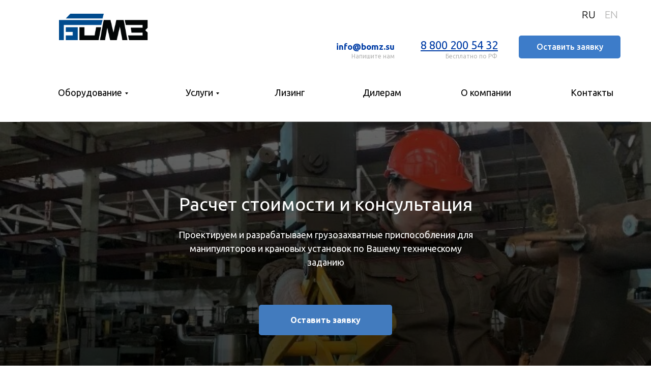

--- FILE ---
content_type: text/html; charset=UTF-8
request_url: https://bormashzavod.com/liftingequipment
body_size: 20231
content:
<!DOCTYPE html><html><head><meta charset="utf-8" /><meta http-equiv="Content-Type" content="text/html; charset=utf-8" /><meta name="viewport" content="width=device-width, initial-scale=1.0" /> <!--metatextblock--><title>Грузоподъемное оборудование для промышленных манипуляторов и крановых установок в России странах СНГ- Боровичский опытный машиностроительный завод</title><meta name="description" content="Проектируем и разрабатываем грузозахватные приспособления для манипуляторов и крановых установок по Вашему техническому заданию." /> <meta property="og:url" content="https://bormashzavod.com/liftingequipment" /><meta property="og:title" content="Грузоподъемное оборудование для промышленных манипуляторов и крановых установок в России странах СНГ- Боровичский опытный машиностроительный завод" /><meta property="og:description" content="Проектируем и разрабатываем грузозахватные приспособления для манипуляторов и крановых установок по Вашему техническому заданию." /><meta property="og:type" content="website" /><meta property="og:image" content="https://static.tildacdn.com/tild3463-6335-4662-b666-643662333237/_.jpg" /><link rel="canonical" href="https://bormashzavod.com/liftingequipment"><!--/metatextblock--><meta name="format-detection" content="telephone=no" /><meta http-equiv="x-dns-prefetch-control" content="on"><link rel="dns-prefetch" href="https://ws.tildacdn.com"><link rel="dns-prefetch" href="https://static.tildacdn.com"><link rel="shortcut icon" href="https://static.tildacdn.com/tild3937-3662-4565-b361-373964663838/-100.ico" type="image/x-icon" /><link rel="apple-touch-icon" href="https://static.tildacdn.com/tild3666-6665-4238-b663-386231623830/-152.png"><link rel="apple-touch-icon" sizes="76x76" href="https://static.tildacdn.com/tild3666-6665-4238-b663-386231623830/-152.png"><link rel="apple-touch-icon" sizes="152x152" href="https://static.tildacdn.com/tild3666-6665-4238-b663-386231623830/-152.png"><link rel="apple-touch-startup-image" href="https://static.tildacdn.com/tild3666-6665-4238-b663-386231623830/-152.png"><meta name="msapplication-TileColor" content="#000000"><meta name="msapplication-TileImage" content="https://static.tildacdn.com/tild3332-6430-4231-a364-643061623264/-270.png"><!-- Assets --><script src="https://neo.tildacdn.com/js/tilda-fallback-1.0.min.js" async charset="utf-8"></script><link rel="stylesheet" href="https://static.tildacdn.com/css/tilda-grid-3.0.min.css" type="text/css" media="all" onerror="this.loaderr='y';"/><link rel="stylesheet" href="/tilda-blocks-page27737142.min.css?t=1705391386" type="text/css" media="all" onerror="this.loaderr='y';" /><link rel="preconnect" href="https://fonts.gstatic.com"><link href="https://fonts.googleapis.com/css2?family=Ubuntu:wght@300;400;500;600;700&subset=latin,cyrillic" rel="stylesheet"><link rel="stylesheet" href="https://static.tildacdn.com/css/tilda-animation-2.0.min.css" type="text/css" media="all" onerror="this.loaderr='y';" /><link rel="stylesheet" href="https://static.tildacdn.com/css/tilda-cover-1.0.min.css" type="text/css" media="all" onerror="this.loaderr='y';" /><link rel="stylesheet" href="https://static.tildacdn.com/css/tilda-popup-1.1.min.css" type="text/css" media="print" onload="this.media='all';" onerror="this.loaderr='y';" /><noscript><link rel="stylesheet" href="https://static.tildacdn.com/css/tilda-popup-1.1.min.css" type="text/css" media="all" /></noscript><link rel="stylesheet" href="https://static.tildacdn.com/css/tilda-forms-1.0.min.css" type="text/css" media="all" onerror="this.loaderr='y';" /><link rel="stylesheet" href="https://static.tildacdn.com/css/tilda-slds-1.4.min.css" type="text/css" media="print" onload="this.media='all';" onerror="this.loaderr='y';" /><noscript><link rel="stylesheet" href="https://static.tildacdn.com/css/tilda-slds-1.4.min.css" type="text/css" media="all" /></noscript><link rel="stylesheet" href="https://static.tildacdn.com/css/tilda-catalog-1.1.min.css" type="text/css" media="print" onload="this.media='all';" onerror="this.loaderr='y';" /><noscript><link rel="stylesheet" href="https://static.tildacdn.com/css/tilda-catalog-1.1.min.css" type="text/css" media="all" /></noscript><link rel="stylesheet" href="https://static.tildacdn.com/css/tilda-menusub-1.0.min.css" type="text/css" media="print" onload="this.media='all';" onerror="this.loaderr='y';" /><noscript><link rel="stylesheet" href="https://static.tildacdn.com/css/tilda-menusub-1.0.min.css" type="text/css" media="all" /></noscript><link rel="stylesheet" href="https://static.tildacdn.com/css/tilda-zoom-2.0.min.css" type="text/css" media="print" onload="this.media='all';" onerror="this.loaderr='y';" /><noscript><link rel="stylesheet" href="https://static.tildacdn.com/css/tilda-zoom-2.0.min.css" type="text/css" media="all" /></noscript><link rel="stylesheet" href="https://fonts.google.com/specimen/Ubuntu?ref=vc.ru&subset=cyrillicstandard-styles" type="text/css" /><script nomodule src="https://static.tildacdn.com/js/tilda-polyfill-1.0.min.js" charset="utf-8"></script><script type="text/javascript">function t_onReady(func) {
if (document.readyState != 'loading') {
func();
} else {
document.addEventListener('DOMContentLoaded', func);
}
}
function t_onFuncLoad(funcName, okFunc, time) {
if (typeof window[funcName] === 'function') {
okFunc();
} else {
setTimeout(function() {
t_onFuncLoad(funcName, okFunc, time);
},(time || 100));
}
}function t396_initialScale(t){var e=document.getElementById("rec"+t);if(e){var r=e.querySelector(".t396__artboard");if(r){var a,i=document.documentElement.clientWidth,l=[],d=r.getAttribute("data-artboard-screens");if(d){d=d.split(",");for(var o=0;o<d.length;o++)l[o]=parseInt(d[o],10)}else l=[320,480,640,960,1200];for(o=0;o<l.length;o++){var n=l[o];n<=i&&(a=n)}var g="edit"===window.allrecords.getAttribute("data-tilda-mode"),u="center"===t396_getFieldValue(r,"valign",a,l),c="grid"===t396_getFieldValue(r,"upscale",a,l),t=t396_getFieldValue(r,"height_vh",a,l),f=t396_getFieldValue(r,"height",a,l),e=!!window.opr&&!!window.opr.addons||!!window.opera||-1!==navigator.userAgent.indexOf(" OPR/");if(!g&&u&&!c&&!t&&f&&!e){for(var s=parseFloat((i/a).toFixed(3)),_=[r,r.querySelector(".t396__carrier"),r.querySelector(".t396__filter")],o=0;o<_.length;o++)_[o].style.height=parseInt(f,10)*s+"px";for(var h=r.querySelectorAll(".t396__elem"),o=0;o<h.length;o++)h[o].style.zoom=s}}}}function t396_getFieldValue(t,e,r,a){var i=a[a.length-1],l=r===i?t.getAttribute("data-artboard-"+e):t.getAttribute("data-artboard-"+e+"-res-"+r);if(!l)for(var d=0;d<a.length;d++){var o=a[d];if(!(o<=r)&&(l=o===i?t.getAttribute("data-artboard-"+e):t.getAttribute("data-artboard-"+e+"-res-"+o)))break}return l}</script><script src="https://static.tildacdn.com/js/jquery-1.10.2.min.js" charset="utf-8" onerror="this.loaderr='y';"></script> <script src="https://static.tildacdn.com/js/tilda-scripts-3.0.min.js" charset="utf-8" defer onerror="this.loaderr='y';"></script><script src="/tilda-blocks-page27737142.min.js?t=1705391386" charset="utf-8" async onerror="this.loaderr='y';"></script><script src="https://static.tildacdn.com/js/tilda-animation-2.0.min.js" charset="utf-8" async onerror="this.loaderr='y';"></script><script src="https://static.tildacdn.com/js/tilda-cover-1.0.min.js" charset="utf-8" async onerror="this.loaderr='y';"></script><script src="https://static.tildacdn.com/js/tilda-popup-1.0.min.js" charset="utf-8" async onerror="this.loaderr='y';"></script><script src="https://static.tildacdn.com/js/tilda-forms-1.0.min.js" charset="utf-8" async onerror="this.loaderr='y';"></script><script src="https://static.tildacdn.com/js/hammer.min.js" charset="utf-8" async onerror="this.loaderr='y';"></script><script src="https://static.tildacdn.com/js/tilda-slds-1.4.min.js" charset="utf-8" async onerror="this.loaderr='y';"></script><script src="https://static.tildacdn.com/js/tilda-products-1.0.min.js" charset="utf-8" async onerror="this.loaderr='y';"></script><script src="https://static.tildacdn.com/js/tilda-catalog-1.1.min.js" charset="utf-8" async onerror="this.loaderr='y';"></script><script src="https://static.tildacdn.com/js/tilda-zero-1.1.min.js" charset="utf-8" async onerror="this.loaderr='y';"></script><script src="https://static.tildacdn.com/js/tilda-submenublocks-1.0.min.js" charset="utf-8" async onerror="this.loaderr='y';"></script><script src="https://static.tildacdn.com/js/tilda-menusub-1.0.min.js" charset="utf-8" async onerror="this.loaderr='y';"></script><script src="https://static.tildacdn.com/js/tilda-menu-1.0.min.js" charset="utf-8" async onerror="this.loaderr='y';"></script><script src="https://static.tildacdn.com/js/tilda-zoom-2.0.min.js" charset="utf-8" async onerror="this.loaderr='y';"></script><script src="https://static.tildacdn.com/js/tilda-zero-scale-1.0.min.js" charset="utf-8" async onerror="this.loaderr='y';"></script><script src="https://static.tildacdn.com/js/tilda-skiplink-1.0.min.js" charset="utf-8" async onerror="this.loaderr='y';"></script><script src="https://static.tildacdn.com/js/tilda-events-1.0.min.js" charset="utf-8" async onerror="this.loaderr='y';"></script>
<script>
        (function(w,d,u){
                var s=d.createElement('script');s.async=true;s.src=u+'?'+(Date.now()/60000|0);
                var h=d.getElementsByTagName('script')[0];h.parentNode.insertBefore(s,h);
        })(window,document,'https://cdn-ru.bitrix24.ru/b26623396/crm/site_button/loader_2_l9hwf4.js');
<meta name="yandex-verification" content="74daae4a399acfdb" />
<script type="text/javascript">window.dataLayer = window.dataLayer || [];</script><script type="text/javascript">(function () {
if((/bot|google|yandex|baidu|bing|msn|duckduckbot|teoma|slurp|crawler|spider|robot|crawling|facebook/i.test(navigator.userAgent))===false && typeof(sessionStorage)!='undefined' && sessionStorage.getItem('visited')!=='y' && document.visibilityState){
var style=document.createElement('style');
style.type='text/css';
style.innerHTML='@media screen and (min-width: 980px) {.t-records {opacity: 0;}.t-records_animated {-webkit-transition: opacity ease-in-out .2s;-moz-transition: opacity ease-in-out .2s;-o-transition: opacity ease-in-out .2s;transition: opacity ease-in-out .2s;}.t-records.t-records_visible {opacity: 1;}}';
document.getElementsByTagName('head')[0].appendChild(style);
function t_setvisRecs(){
var alr=document.querySelectorAll('.t-records');
Array.prototype.forEach.call(alr, function(el) {
el.classList.add("t-records_animated");
});
setTimeout(function () {
Array.prototype.forEach.call(alr, function(el) {
el.classList.add("t-records_visible");
});
sessionStorage.setItem("visited", "y");
}, 400);
} 
document.addEventListener('DOMContentLoaded', t_setvisRecs);
}
})();</script></head><body class="t-body" style="margin:0;"><!--allrecords--><div id="allrecords" class="t-records" data-hook="blocks-collection-content-node" data-tilda-project-id="5450000" data-tilda-page-id="27737142" data-tilda-page-alias="liftingequipment" data-tilda-formskey="6de92f9e58b313f9d7af5aa9a5450000" data-tilda-project-headcode="yes" ><!--header--><header id="t-header" class="t-records" data-hook="blocks-collection-content-node" data-tilda-project-id="5450000" data-tilda-page-id="27177227" data-tilda-page-alias="header" data-tilda-formskey="6de92f9e58b313f9d7af5aa9a5450000" data-tilda-project-headcode="yes" ><div id="rec438777853" class="r t-rec t-rec_pb_0 t-screenmin-480px" style="padding-bottom:0px; " data-animationappear="off" data-record-type="396" data-screen-min="480px" ><!-- T396 --><style>#rec438777853 .t396__artboard {height: 240px; background-color: #ffffff; overflow: visible;}#rec438777853 .t396__filter {height: 240px; }#rec438777853 .t396__carrier{height: 240px;background-position: center center;background-attachment: scroll;background-size: cover;background-repeat: no-repeat;}@media screen and (max-width: 1199px) {#rec438777853 .t396__artboard {height: 240px;}#rec438777853 .t396__filter {height: 240px;}#rec438777853 .t396__carrier {height: 240px;background-attachment: scroll;}}@media screen and (max-width: 959px) {#rec438777853 .t396__artboard {}#rec438777853 .t396__filter {}#rec438777853 .t396__carrier {background-attachment: scroll;}}@media screen and (max-width: 639px) {#rec438777853 .t396__artboard {height: 290px;}#rec438777853 .t396__filter {height: 290px;}#rec438777853 .t396__carrier {height: 290px;background-attachment: scroll;}}@media screen and (max-width: 479px) {#rec438777853 .t396__artboard {height: 240px;background-color:#ffffff;}#rec438777853 .t396__filter {height: 240px; }#rec438777853 .t396__carrier {height: 240px;background-position: center center;background-attachment: scroll;}} #rec438777853 .tn-elem[data-elem-id="1649706121595"] { color: #000000; text-align: center; z-index: 2; top: 160px;left: calc(50% - 600px + 60px);width: 160px;height:45px;}#rec438777853 .tn-elem[data-elem-id="1649706121595"] .tn-atom { color: #000000; font-size: 18px; font-family: 'Ubuntu',Arial,sans-serif; line-height: 1.55; font-weight: 400; border-radius: 0px; background-color: #ffffff; background-position: center center;border-color: transparent ;border-style: solid ; transition: background-color 0.3s ease-in-out, color 0.3s ease-in-out, border-color 0.3s ease-in-out; }@media (hover), (min-width:0\0) {#rec438777853 .tn-elem[data-elem-id="1649706121595"] .tn-atom:hover { border-color: #ffffff; }#rec438777853 .tn-elem[data-elem-id="1649706121595"] .tn-atom:hover {color: #1b4496;}}@media screen and (max-width: 1199px) {#rec438777853 .tn-elem[data-elem-id="1649706121595"] {top: 162px;left: calc(50% - 480px + 10px);width: 160px;height: 45px;}}@media screen and (max-width: 959px) {#rec438777853 .tn-elem[data-elem-id="1649706121595"] {top: 165px;left: calc(50% - 320px + 0px);width: 140px;height: 45px;}}@media screen and (max-width: 639px) {#rec438777853 .tn-elem[data-elem-id="1649706121595"] {top: 225px;left: calc(50% - 240px + 110px);width: 251px;height: 45px;}}@media screen and (max-width: 479px) {#rec438777853 .tn-elem[data-elem-id="1649706121595"] {top: 188px;left: calc(50% - 160px + 0px);width: 320px;height: 45px;border-radius: 5px;}#rec438777853 .tn-elem[data-elem-id="1649706121595"] .tn-atom { font-size: 12px; border-width: 1px; border-radius: 5px; border-color: #e3e3e3; }} #rec438777853 .tn-elem[data-elem-id="1651779760165"] { color: #000000; text-align: center; z-index: 3; top: 160px;left: calc(50% - 600px + 1072px);width: 104px;height:45px;}#rec438777853 .tn-elem[data-elem-id="1651779760165"] .tn-atom { color: #000000; font-size: 18px; font-family: 'Ubuntu',Arial,sans-serif; line-height: 1.55; font-weight: 400; border-radius: 0px; background-color: #ffffff; background-position: center center;border-color: transparent ;border-style: solid ; transition: background-color 0.3s ease-in-out, color 0.3s ease-in-out, border-color 0.3s ease-in-out; }@media (hover), (min-width:0\0) {#rec438777853 .tn-elem[data-elem-id="1651779760165"] .tn-atom:hover {background-color: #ffffff;background-image: none; border-color: #ffffff; }#rec438777853 .tn-elem[data-elem-id="1651779760165"] .tn-atom:hover {color: #1b4496;}}@media screen and (max-width: 1199px) {#rec438777853 .tn-elem[data-elem-id="1651779760165"] {top: 162px;left: calc(50% - 480px + 790px);width: 160px;height: 45px;}}@media screen and (max-width: 959px) {#rec438777853 .tn-elem[data-elem-id="1651779760165"] {top: 164px;left: calc(50% - 320px + 548px);width: 91px;height: 45px;}}@media screen and (max-width: 639px) {#rec438777853 .tn-elem[data-elem-id="1651779760165"] {top: 174px;left: calc(50% - 240px + 388px);width: 91px;height: 45px;}}@media screen and (max-width: 479px) {#rec438777853 .tn-elem[data-elem-id="1651779760165"] {top: 133px;left: calc(50% - 160px + 264px);width: 55px;height: 45px;border-radius: 5px;}#rec438777853 .tn-elem[data-elem-id="1651779760165"] .tn-atom { font-size: 12px; border-width: 1px; border-radius: 5px; border-color: #ffffff; }} #rec438777853 .tn-elem[data-elem-id="1649964462811"] { z-index: 4; top: 27px;left: calc(50% - 600px + 76px);width: 302px;}#rec438777853 .tn-elem[data-elem-id="1649964462811"] .tn-atom { background-position: center center;border-color: transparent ;border-style: solid ; }@media screen and (max-width: 1199px) {#rec438777853 .tn-elem[data-elem-id="1649964462811"] {top: 50px;left: calc(50% - 480px + 10px);}}@media screen and (max-width: 959px) {#rec438777853 .tn-elem[data-elem-id="1649964462811"] {width: 420px;}}@media screen and (max-width: 639px) {#rec438777853 .tn-elem[data-elem-id="1649964462811"] {top: 25px;left: calc(50% - 240px + 10px);}}@media screen and (max-width: 479px) {#rec438777853 .tn-elem[data-elem-id="1649964462811"] {top: 10px;left: calc(50% - 160px + 0px);width: 171px;}} #rec438777853 .tn-elem[data-elem-id="1649964514811"] { color: #003da6; text-align: right; z-index: 5; top: 72px;left: calc(50% - 600px + 756px);width: 183px;}#rec438777853 .tn-elem[data-elem-id="1649964514811"] .tn-atom { color: #003da6; font-size: 22px; font-family: 'Ubuntu',Arial,sans-serif; line-height: 1.55; font-weight: 400; background-position: center center;border-color: transparent ;border-style: solid ; }@media screen and (max-width: 1199px) {#rec438777853 .tn-elem[data-elem-id="1649964514811"] {top: 71px;left: calc(50% - 480px + 520px);}}@media screen and (max-width: 959px) {#rec438777853 .tn-elem[data-elem-id="1649964514811"] {top: 37px;left: calc(50% - 320px + 448px);}}@media screen and (max-width: 639px) {#rec438777853 .tn-elem[data-elem-id="1649964514811"] {top: 45px;left: calc(50% - 240px + 286px);}}@media screen and (max-width: 479px) {#rec438777853 .tn-elem[data-elem-id="1649964514811"] {top: 22px;left: calc(50% - 160px + 137px);}#rec438777853 .tn-elem[data-elem-id="1649964514811"] .tn-atom { font-size: 18px; }} #rec438777853 .tn-elem[data-elem-id="1649964747732"] { color: #003da6; text-align: right; z-index: 6; top: 79px;left: calc(50% - 600px + 507px);width: 229px;}#rec438777853 .tn-elem[data-elem-id="1649964747732"] .tn-atom { color: #003da6; font-size: 17px; font-family: 'Ubuntu',Arial,sans-serif; line-height: 1.55; font-weight: 400; background-position: center center;border-color: transparent ;border-style: solid ; }@media screen and (max-width: 1199px) {#rec438777853 .tn-elem[data-elem-id="1649964747732"] {top: 80px;left: calc(50% - 480px + 315px);}}@media screen and (max-width: 959px) {#rec438777853 .tn-elem[data-elem-id="1649964747732"] {top: 46px;left: calc(50% - 320px + 247px);}}@media screen and (max-width: 639px) {#rec438777853 .tn-elem[data-elem-id="1649964747732"] {top: 112px;left: calc(50% - 240px + 7px);}}@media screen and (max-width: 479px) {#rec438777853 .tn-elem[data-elem-id="1649964747732"] {top: 74px;left: calc(50% - 160px + 0px);}#rec438777853 .tn-elem[data-elem-id="1649964747732"] {text-align: left;}#rec438777853 .tn-elem[data-elem-id="1649964747732"] .tn-atom { font-size: 12px; }} #rec438777853 .tn-elem[data-elem-id="1649964638498"] { color: #b3b3b2; text-align: right; z-index: 7; top: 102px;left: calc(50% - 600px + 827px);width: 111px;}#rec438777853 .tn-elem[data-elem-id="1649964638498"] .tn-atom { color: #b3b3b2; font-size: 12px; font-family: 'Ubuntu',Arial,sans-serif; line-height: 1.55; font-weight: 400; background-position: center center;border-color: transparent ;border-style: solid ; }@media screen and (max-width: 1199px) {#rec438777853 .tn-elem[data-elem-id="1649964638498"] {top: 101px;left: calc(50% - 480px + 590px);}}@media screen and (max-width: 959px) {#rec438777853 .tn-elem[data-elem-id="1649964638498"] {top: 67px;left: calc(50% - 320px + 518px);}}@media screen and (max-width: 639px) {#rec438777853 .tn-elem[data-elem-id="1649964638498"] {top: 75px;left: calc(50% - 240px + 356px);}}@media screen and (max-width: 479px) {#rec438777853 .tn-elem[data-elem-id="1649964638498"] {top: 46px;left: calc(50% - 160px + 209px);}} #rec438777853 .tn-elem[data-elem-id="1651779743993"] { color: #000000; text-align: center; z-index: 8; top: 160px;left: calc(50% - 600px + 315px);width: 79px;height:45px;}#rec438777853 .tn-elem[data-elem-id="1651779743993"] .tn-atom { color: #000000; font-size: 18px; font-family: 'Ubuntu',Arial,sans-serif; line-height: 1.55; font-weight: 400; border-radius: 0px; background-color: #ffffff; background-position: center center;border-color: transparent ;border-style: solid ; transition: background-color 0.3s ease-in-out, color 0.3s ease-in-out, border-color 0.3s ease-in-out; }@media (hover), (min-width:0\0) {#rec438777853 .tn-elem[data-elem-id="1651779743993"] .tn-atom:hover {background-color: #ffffff;background-image: none; border-color: #ffffff; }#rec438777853 .tn-elem[data-elem-id="1651779743993"] .tn-atom:hover {color: #1b4496;}}@media screen and (max-width: 1199px) {#rec438777853 .tn-elem[data-elem-id="1651779743993"] {top: 162px;left: calc(50% - 480px + 166px);width: 160px;height: 45px;}}@media screen and (max-width: 959px) {#rec438777853 .tn-elem[data-elem-id="1651779743993"] {top: 165px;left: calc(50% - 320px + 139px);width: 90px;height: 45px;}}@media screen and (max-width: 639px) {#rec438777853 .tn-elem[data-elem-id="1651779743993"] {top: 174px;left: calc(50% - 240px + 0px);width: 65px;height: 45px;}}@media screen and (max-width: 479px) {#rec438777853 .tn-elem[data-elem-id="1651779743993"] {top: 133px;left: calc(50% - 160px + 0px);width: 40px;height: 45px;border-radius: 5px;}#rec438777853 .tn-elem[data-elem-id="1651779743993"] .tn-atom { font-size: 12px; border-width: 1px; border-radius: 5px; border-color: #ffffff; }} #rec438777853 .tn-elem[data-elem-id="1649964783509"] { color: #b3b3b2; text-align: right; z-index: 9; top: 102px;left: calc(50% - 600px + 625px);width: 111px;}#rec438777853 .tn-elem[data-elem-id="1649964783509"] .tn-atom { color: #b3b3b2; font-size: 12px; font-family: 'Ubuntu',Arial,sans-serif; line-height: 1.55; font-weight: 400; background-position: center center;border-color: transparent ;border-style: solid ; }@media screen and (max-width: 1199px) {#rec438777853 .tn-elem[data-elem-id="1649964783509"] {top: 101px;left: calc(50% - 480px + 385px);}}@media screen and (max-width: 959px) {#rec438777853 .tn-elem[data-elem-id="1649964783509"] {top: 67px;left: calc(50% - 320px + 317px);}}@media screen and (max-width: 639px) {#rec438777853 .tn-elem[data-elem-id="1649964783509"] {top: 138px;left: calc(50% - 240px + 7px);}#rec438777853 .tn-elem[data-elem-id="1649964783509"] {text-align: left;}}@media screen and (max-width: 479px) {#rec438777853 .tn-elem[data-elem-id="1649964783509"] {top: 89px;left: calc(50% - 160px + 0px);}#rec438777853 .tn-elem[data-elem-id="1649964783509"] {text-align: left;}} #rec438777853 .tn-elem[data-elem-id="1651779753210"] { color: #000000; text-align: center; z-index: 10; top: 160px;left: calc(50% - 600px + 664px);width: 94px;height:45px;}#rec438777853 .tn-elem[data-elem-id="1651779753210"] .tn-atom { color: #000000; font-size: 18px; font-family: 'Ubuntu',Arial,sans-serif; line-height: 1.55; font-weight: 400; border-radius: 0px; background-color: #ffffff; background-position: center center;border-color: transparent ;border-style: solid ; transition: background-color 0.3s ease-in-out, color 0.3s ease-in-out, border-color 0.3s ease-in-out; }@media (hover), (min-width:0\0) {#rec438777853 .tn-elem[data-elem-id="1651779753210"] .tn-atom:hover {background-color: #ffffff;background-image: none; border-color: #ffffff; }#rec438777853 .tn-elem[data-elem-id="1651779753210"] .tn-atom:hover {color: #1b4496;}}@media screen and (max-width: 1199px) {#rec438777853 .tn-elem[data-elem-id="1651779753210"] {top: 162px;left: calc(50% - 480px + 478px);width: 160px;height: 45px;}}@media screen and (max-width: 959px) {#rec438777853 .tn-elem[data-elem-id="1651779753210"] {top: 165px;left: calc(50% - 320px + 327px);width: 100px;height: 45px;}}@media screen and (max-width: 639px) {#rec438777853 .tn-elem[data-elem-id="1651779753210"] {top: 174px;left: calc(50% - 240px + 165px);width: 82px;height: 45px;}}@media screen and (max-width: 479px) {#rec438777853 .tn-elem[data-elem-id="1651779753210"] {top: 133px;left: calc(50% - 160px + 112px);width: 53px;height: 45px;border-radius: 5px;}#rec438777853 .tn-elem[data-elem-id="1651779753210"] .tn-atom { font-size: 12px; border-width: 1px; border-radius: 5px; border-color: #ffffff; }} #rec438777853 .tn-elem[data-elem-id="1649965060512"] { color: #ffffff; text-align: center; z-index: 11; top: 70px;left: calc(50% - 600px + 980px);width: 200px;height:45px;}#rec438777853 .tn-elem[data-elem-id="1649965060512"] .tn-atom { color: #ffffff; font-size: 16px; font-family: 'Ubuntu',Arial,sans-serif; line-height: 1.55; font-weight: 500; border-radius: 5px; background-color: #3d7cc9; background-position: center center;border-color: transparent ;border-style: solid ; transition: background-color 0.2s ease-in-out, color 0.2s ease-in-out, border-color 0.2s ease-in-out; }@media (hover), (min-width:0\0) {#rec438777853 .tn-elem[data-elem-id="1649965060512"] .tn-atom:hover {background-color: #002e6d;background-image: none;}}@media screen and (max-width: 1199px) {#rec438777853 .tn-elem[data-elem-id="1649965060512"] {top: 70px;left: calc(50% - 480px + 748px);}}@media screen and (max-width: 959px) {#rec438777853 .tn-elem[data-elem-id="1649965060512"] {top: 105px;left: calc(50% - 320px + 430px);}}@media screen and (max-width: 639px) {#rec438777853 .tn-elem[data-elem-id="1649965060512"] {top: 110px;left: calc(50% - 240px + 270px);}}@media screen and (max-width: 479px) {#rec438777853 .tn-elem[data-elem-id="1649965060512"] {top: 75px;left: calc(50% - 160px + 181px);width: 139px;height: 32px;border-radius: 5px;}#rec438777853 .tn-elem[data-elem-id="1649965060512"] .tn-atom { font-size: 14px; border-radius: 5px;}} #rec438777853 .tn-elem[data-elem-id="1651779756672"] { color: #000000; text-align: center; z-index: 12; top: 160px;left: calc(50% - 600px + 853px);width: 124px;height:45px;}#rec438777853 .tn-elem[data-elem-id="1651779756672"] .tn-atom { color: #000000; font-size: 18px; font-family: 'Ubuntu',Arial,sans-serif; line-height: 1.55; font-weight: 400; border-radius: 0px; background-color: #ffffff; background-position: center center;border-color: transparent ;border-style: solid ; transition: background-color 0.3s ease-in-out, color 0.3s ease-in-out, border-color 0.3s ease-in-out; }@media (hover), (min-width:0\0) {#rec438777853 .tn-elem[data-elem-id="1651779756672"] .tn-atom:hover {background-color: #ffffff;background-image: none; border-color: #ffffff; }#rec438777853 .tn-elem[data-elem-id="1651779756672"] .tn-atom:hover {color: #1b4496;}}@media screen and (max-width: 1199px) {#rec438777853 .tn-elem[data-elem-id="1651779756672"] {top: 162px;left: calc(50% - 480px + 634px);width: 160px;height: 45px;}}@media screen and (max-width: 959px) {#rec438777853 .tn-elem[data-elem-id="1651779756672"] {top: 165px;left: calc(50% - 320px + 426px);width: 110px;height: 45px;}}@media screen and (max-width: 639px) {#rec438777853 .tn-elem[data-elem-id="1651779756672"] {top: 174px;left: calc(50% - 240px + 265px);width: 105px;height: 45px;}}@media screen and (max-width: 479px) {#rec438777853 .tn-elem[data-elem-id="1651779756672"] {top: 133px;left: calc(50% - 160px + 180px);width: 71px;height: 45px;border-radius: 5px;}#rec438777853 .tn-elem[data-elem-id="1651779756672"] .tn-atom { font-size: 12px; border-width: 1px; border-radius: 5px; border-color: #ffffff; }} #rec438777853 .tn-elem[data-elem-id="1652784979471"] { color: #000000; text-align: center; z-index: 13; top: 160px;left: calc(50% - 600px + 489px);width: 80px;height:45px;}#rec438777853 .tn-elem[data-elem-id="1652784979471"] .tn-atom { color: #000000; font-size: 18px; font-family: 'Ubuntu',Arial,sans-serif; line-height: 1.55; font-weight: 400; border-radius: 0px; background-color: #ffffff; background-position: center center;border-color: transparent ;border-style: solid ; transition: background-color 0.3s ease-in-out, color 0.3s ease-in-out, border-color 0.3s ease-in-out; }@media (hover), (min-width:0\0) {#rec438777853 .tn-elem[data-elem-id="1652784979471"] .tn-atom:hover {background-color: #ffffff;background-image: none; border-color: #ffffff; }#rec438777853 .tn-elem[data-elem-id="1652784979471"] .tn-atom:hover {color: #1b4496;}}@media screen and (max-width: 1199px) {#rec438777853 .tn-elem[data-elem-id="1652784979471"] {top: 162px;left: calc(50% - 480px + 322px);width: 160px;height: 45px;}}@media screen and (max-width: 959px) {#rec438777853 .tn-elem[data-elem-id="1652784979471"] {top: 165px;left: calc(50% - 320px + 228px);width: 100px;height: 45px;}}@media screen and (max-width: 639px) {#rec438777853 .tn-elem[data-elem-id="1652784979471"] {top: 174px;left: calc(50% - 240px + 83px);width: 64px;height: 45px;}}@media screen and (max-width: 479px) {#rec438777853 .tn-elem[data-elem-id="1652784979471"] {top: 133px;left: calc(50% - 160px + 55px);width: 42px;height: 45px;border-radius: 5px;}#rec438777853 .tn-elem[data-elem-id="1652784979471"] .tn-atom { font-size: 12px; border-width: 1px; border-radius: 5px; border-color: #ffffff; }} #rec438777853 .tn-elem[data-elem-id="1653729534286"] { z-index: 14; top: 239px;left: calc(50% - 600px + 0px);width: 1200px;height:1px;}#rec438777853 .tn-elem[data-elem-id="1653729534286"] .tn-atom { background-color: #b3b3b2; background-position: center center;border-color: transparent ;border-style: solid ; }@media screen and (max-width: 1199px) {}@media screen and (max-width: 959px) {}@media screen and (max-width: 639px) {#rec438777853 .tn-elem[data-elem-id="1653729534286"] {top: 289px;left: calc(50% - 240px + 0px);}}@media screen and (max-width: 479px) {} #rec438777853 .tn-elem[data-elem-id="1653923806597"] { color: #000000; text-align: center; z-index: 15; top: 11px;left: calc(50% - 600px + 1100px);width: 35px;height:35px;}#rec438777853 .tn-elem[data-elem-id="1653923806597"] .tn-atom { color: #000000; font-size: 21px; font-family: 'Ubuntu',Arial,sans-serif; line-height: 1.55; font-weight: 300; border-radius: 0px; background-color: #ffffff; background-position: center center;border-color: transparent ;border-style: solid ; transition: background-color 0.2s ease-in-out, color 0.2s ease-in-out, border-color 0.2s ease-in-out; }@media (hover), (min-width:0\0) {#rec438777853 .tn-elem[data-elem-id="1653923806597"] .tn-atom:hover {}#rec438777853 .tn-elem[data-elem-id="1653923806597"] .tn-atom:hover {color: #1b4496;}}@media screen and (max-width: 1199px) {}@media screen and (max-width: 959px) {}@media screen and (max-width: 639px) {}@media screen and (max-width: 479px) {} #rec438777853 .tn-elem[data-elem-id="1653923990454"] { color: #b3b3b2; text-align: center; z-index: 16; top: 11px;left: calc(50% - 600px + 1144px);width: 35px;height:35px;}#rec438777853 .tn-elem[data-elem-id="1653923990454"] .tn-atom { color: #b3b3b2; font-size: 21px; font-family: 'Ubuntu',Arial,sans-serif; line-height: 1.55; font-weight: 300; border-radius: 0px; background-color: #ffffff; background-position: center center;border-color: transparent ;border-style: solid ; transition: background-color 0.2s ease-in-out, color 0.2s ease-in-out, border-color 0.2s ease-in-out; }@media (hover), (min-width:0\0) {#rec438777853 .tn-elem[data-elem-id="1653923990454"] .tn-atom:hover {}#rec438777853 .tn-elem[data-elem-id="1653923990454"] .tn-atom:hover {color: #1b4496;}}@media screen and (max-width: 1199px) {}@media screen and (max-width: 959px) {}@media screen and (max-width: 639px) {}@media screen and (max-width: 479px) {}</style><div class='t396'><div class="t396__artboard" data-artboard-recid="438777853" data-artboard-screens="320,480,640,960,1200" data-artboard-height="240" data-artboard-valign="top" data-artboard-upscale="grid" data-artboard-ovrflw="visible" data-artboard-height-res-320="240" data-artboard-upscale-res-320="grid" data-artboard-height-res-480="290" data-artboard-height-res-960="240" 
><div class="t396__carrier" data-artboard-recid="438777853"></div><div class="t396__filter" data-artboard-recid="438777853"></div><div class='t396__elem tn-elem tn-elem__4387778531649706121595' data-elem-id='1649706121595' data-elem-type='button' data-field-top-value="160" data-field-left-value="60" data-field-height-value="45" data-field-width-value="160" data-field-axisy-value="top" data-field-axisx-value="left" data-field-container-value="grid" data-field-topunits-value="px" data-field-leftunits-value="px" data-field-heightunits-value="px" data-field-widthunits-value="px" data-field-top-res-320-value="188" data-field-left-res-320-value="0" data-field-height-res-320-value="45" data-field-width-res-320-value="320" data-field-top-res-480-value="225" data-field-left-res-480-value="110" data-field-height-res-480-value="45" data-field-width-res-480-value="251" data-field-top-res-640-value="165" data-field-left-res-640-value="0" data-field-height-res-640-value="45" data-field-width-res-640-value="140" data-field-top-res-960-value="162" data-field-left-res-960-value="10" data-field-height-res-960-value="45" data-field-width-res-960-value="160" 
><a class='tn-atom' href="#submenu:details" >Оборудование</a></div><div class='t396__elem tn-elem tn-elem__4387778531651779760165' data-elem-id='1651779760165' data-elem-type='button' data-field-top-value="160" data-field-left-value="1072" data-field-height-value="45" data-field-width-value="104" data-field-axisy-value="top" data-field-axisx-value="left" data-field-container-value="grid" data-field-topunits-value="px" data-field-leftunits-value="px" data-field-heightunits-value="px" data-field-widthunits-value="px" data-field-top-res-320-value="133" data-field-left-res-320-value="264" data-field-height-res-320-value="45" data-field-width-res-320-value="55" data-field-top-res-480-value="174" data-field-left-res-480-value="388" data-field-height-res-480-value="45" data-field-width-res-480-value="91" data-field-top-res-640-value="164" data-field-left-res-640-value="548" data-field-height-res-640-value="45" data-field-width-res-640-value="91" data-field-top-res-960-value="162" data-field-left-res-960-value="790" data-field-height-res-960-value="45" data-field-width-res-960-value="160" 
><a class='tn-atom' href="/contact" >Контакты</a></div><div class='t396__elem tn-elem tn-elem__4387778531649964462811' data-elem-id='1649964462811' data-elem-type='image' data-field-top-value="27" data-field-left-value="76" data-field-width-value="302" data-field-axisy-value="top" data-field-axisx-value="left" data-field-container-value="grid" data-field-topunits-value="px" data-field-leftunits-value="px" data-field-heightunits-value="" data-field-widthunits-value="px" data-field-filewidth-value="60" data-field-fileheight-value="21" data-field-top-res-320-value="10" data-field-left-res-320-value="0" data-field-width-res-320-value="171" data-field-top-res-480-value="25" data-field-left-res-480-value="10" data-field-width-res-640-value="420" data-field-top-res-960-value="50" data-field-left-res-960-value="10" 
><a class='tn-atom' href="/main" ><img class='tn-atom__img' src='https://static.tildacdn.com/tild3863-3562-4232-b062-643732333063/logo1_4.png' alt='' imgfield='tn_img_1649964462811' /></a></div><div class='t396__elem tn-elem tn-elem__4387778531649964514811' data-elem-id='1649964514811' data-elem-type='text' data-field-top-value="72" data-field-left-value="756" data-field-width-value="183" data-field-axisy-value="top" data-field-axisx-value="left" data-field-container-value="grid" data-field-topunits-value="px" data-field-leftunits-value="px" data-field-heightunits-value="" data-field-widthunits-value="px" data-field-top-res-320-value="22" data-field-left-res-320-value="137" data-field-top-res-480-value="45" data-field-left-res-480-value="286" data-field-top-res-640-value="37" data-field-left-res-640-value="448" data-field-top-res-960-value="71" data-field-left-res-960-value="520" 
><div class='tn-atom'><a href="tel:+78002005432"style="color: inherit"><u>8 800 200 54 32</u></a></div> </div><div class='t396__elem tn-elem tn-elem__4387778531649964747732' data-elem-id='1649964747732' data-elem-type='text' data-field-top-value="79" data-field-left-value="507" data-field-width-value="229" data-field-axisy-value="top" data-field-axisx-value="left" data-field-container-value="grid" data-field-topunits-value="px" data-field-leftunits-value="px" data-field-heightunits-value="" data-field-widthunits-value="px" data-field-top-res-320-value="74" data-field-left-res-320-value="0" data-field-top-res-480-value="112" data-field-left-res-480-value="7" data-field-top-res-640-value="46" data-field-left-res-640-value="247" data-field-top-res-960-value="80" data-field-left-res-960-value="315" 
><div class='tn-atom'field='tn_text_1649964747732'><strong>info@bomz.su</strong><br><br></div> </div><div class='t396__elem tn-elem tn-elem__4387778531649964638498' data-elem-id='1649964638498' data-elem-type='text' data-field-top-value="102" data-field-left-value="827" data-field-width-value="111" data-field-axisy-value="top" data-field-axisx-value="left" data-field-container-value="grid" data-field-topunits-value="px" data-field-leftunits-value="px" data-field-heightunits-value="" data-field-widthunits-value="px" data-field-top-res-320-value="46" data-field-left-res-320-value="209" data-field-top-res-480-value="75" data-field-left-res-480-value="356" data-field-top-res-640-value="67" data-field-left-res-640-value="518" data-field-top-res-960-value="101" data-field-left-res-960-value="590" 
><div class='tn-atom'field='tn_text_1649964638498'>Бесплатно по РФ</div> </div><div class='t396__elem tn-elem tn-elem__4387778531651779743993' data-elem-id='1651779743993' data-elem-type='button' data-field-top-value="160" data-field-left-value="315" data-field-height-value="45" data-field-width-value="79" data-field-axisy-value="top" data-field-axisx-value="left" data-field-container-value="grid" data-field-topunits-value="px" data-field-leftunits-value="px" data-field-heightunits-value="px" data-field-widthunits-value="px" data-field-top-res-320-value="133" data-field-left-res-320-value="0" data-field-height-res-320-value="45" data-field-width-res-320-value="40" data-field-top-res-480-value="174" data-field-left-res-480-value="0" data-field-height-res-480-value="45" data-field-width-res-480-value="65" data-field-top-res-640-value="165" data-field-left-res-640-value="139" data-field-height-res-640-value="45" data-field-width-res-640-value="90" data-field-top-res-960-value="162" data-field-left-res-960-value="166" data-field-height-res-960-value="45" data-field-width-res-960-value="160" 
><a class='tn-atom' href="#submenu:services" >Услуги</a></div><div class='t396__elem tn-elem tn-elem__4387778531649964783509' data-elem-id='1649964783509' data-elem-type='text' data-field-top-value="102" data-field-left-value="625" data-field-width-value="111" data-field-axisy-value="top" data-field-axisx-value="left" data-field-container-value="grid" data-field-topunits-value="px" data-field-leftunits-value="px" data-field-heightunits-value="" data-field-widthunits-value="px" data-field-top-res-320-value="89" data-field-left-res-320-value="0" data-field-top-res-480-value="138" data-field-left-res-480-value="7" data-field-top-res-640-value="67" data-field-left-res-640-value="317" data-field-top-res-960-value="101" data-field-left-res-960-value="385" 
><div class='tn-atom'field='tn_text_1649964783509'>Напишите нам</div> </div><div class='t396__elem tn-elem tn-elem__4387778531651779753210' data-elem-id='1651779753210' data-elem-type='button' data-field-top-value="160" data-field-left-value="664" data-field-height-value="45" data-field-width-value="94" data-field-axisy-value="top" data-field-axisx-value="left" data-field-container-value="grid" data-field-topunits-value="px" data-field-leftunits-value="px" data-field-heightunits-value="px" data-field-widthunits-value="px" data-field-top-res-320-value="133" data-field-left-res-320-value="112" data-field-height-res-320-value="45" data-field-width-res-320-value="53" data-field-top-res-480-value="174" data-field-left-res-480-value="165" data-field-height-res-480-value="45" data-field-width-res-480-value="82" data-field-top-res-640-value="165" data-field-left-res-640-value="327" data-field-height-res-640-value="45" data-field-width-res-640-value="100" data-field-top-res-960-value="162" data-field-left-res-960-value="478" data-field-height-res-960-value="45" data-field-width-res-960-value="160" 
><a class='tn-atom' href="/dealers" >Дилерам</a></div><div class='t396__elem tn-elem tn-elem__4387778531649965060512' data-elem-id='1649965060512' data-elem-type='button' data-field-top-value="70" data-field-left-value="980" data-field-height-value="45" data-field-width-value="200" data-field-axisy-value="top" data-field-axisx-value="left" data-field-container-value="grid" data-field-topunits-value="px" data-field-leftunits-value="px" data-field-heightunits-value="px" data-field-widthunits-value="px" data-field-top-res-320-value="75" data-field-left-res-320-value="181" data-field-height-res-320-value="32" data-field-width-res-320-value="139" data-field-top-res-480-value="110" data-field-left-res-480-value="270" data-field-top-res-640-value="105" data-field-left-res-640-value="430" data-field-top-res-960-value="70" data-field-left-res-960-value="748" 
><a class='tn-atom' href="#popup:myform" >Оставить заявку</a></div><div class='t396__elem tn-elem tn-elem__4387778531651779756672' data-elem-id='1651779756672' data-elem-type='button' data-field-top-value="160" data-field-left-value="853" data-field-height-value="45" data-field-width-value="124" data-field-axisy-value="top" data-field-axisx-value="left" data-field-container-value="grid" data-field-topunits-value="px" data-field-leftunits-value="px" data-field-heightunits-value="px" data-field-widthunits-value="px" data-field-top-res-320-value="133" data-field-left-res-320-value="180" data-field-height-res-320-value="45" data-field-width-res-320-value="71" data-field-top-res-480-value="174" data-field-left-res-480-value="265" data-field-height-res-480-value="45" data-field-width-res-480-value="105" data-field-top-res-640-value="165" data-field-left-res-640-value="426" data-field-height-res-640-value="45" data-field-width-res-640-value="110" data-field-top-res-960-value="162" data-field-left-res-960-value="634" data-field-height-res-960-value="45" data-field-width-res-960-value="160" 
><a class='tn-atom' href="/company01" >О компании</a></div><div class='t396__elem tn-elem tn-elem__4387778531652784979471' data-elem-id='1652784979471' data-elem-type='button' data-field-top-value="160" data-field-left-value="489" data-field-height-value="45" data-field-width-value="80" data-field-axisy-value="top" data-field-axisx-value="left" data-field-container-value="grid" data-field-topunits-value="px" data-field-leftunits-value="px" data-field-heightunits-value="px" data-field-widthunits-value="px" data-field-top-res-320-value="133" data-field-left-res-320-value="55" data-field-height-res-320-value="45" data-field-width-res-320-value="42" data-field-top-res-480-value="174" data-field-left-res-480-value="83" data-field-height-res-480-value="45" data-field-width-res-480-value="64" data-field-top-res-640-value="165" data-field-left-res-640-value="228" data-field-height-res-640-value="45" data-field-width-res-640-value="100" data-field-top-res-960-value="162" data-field-left-res-960-value="322" data-field-height-res-960-value="45" data-field-width-res-960-value="160" 
><a class='tn-atom' href="/leasing" >Лизинг</a></div><div class='t396__elem tn-elem tn-elem__4387778531653729534286' data-elem-id='1653729534286' data-elem-type='shape' data-field-top-value="239" data-field-left-value="0" data-field-height-value="1" data-field-width-value="1200" data-field-axisy-value="top" data-field-axisx-value="left" data-field-container-value="grid" data-field-topunits-value="px" data-field-leftunits-value="px" data-field-heightunits-value="px" data-field-widthunits-value="px" data-field-top-res-480-value="289" data-field-left-res-480-value="0" 
><div class='tn-atom' ></div></div><div class='t396__elem tn-elem tn-elem__4387778531653923806597' data-elem-id='1653923806597' data-elem-type='button' data-field-top-value="11" data-field-left-value="1100" data-field-height-value="35" data-field-width-value="35" data-field-axisy-value="top" data-field-axisx-value="left" data-field-container-value="grid" data-field-topunits-value="px" data-field-leftunits-value="px" data-field-heightunits-value="px" data-field-widthunits-value="px"
><a class='tn-atom' href="http://bormashzavod.com" >RU</a></div><div class='t396__elem tn-elem tn-elem__4387778531653923990454' data-elem-id='1653923990454' data-elem-type='button' data-field-top-value="11" data-field-left-value="1144" data-field-height-value="35" data-field-width-value="35" data-field-axisy-value="top" data-field-axisx-value="left" data-field-container-value="grid" data-field-topunits-value="px" data-field-leftunits-value="px" data-field-heightunits-value="px" data-field-widthunits-value="px"
><a class='tn-atom' href="http://bormashzavod-en.com/main01" >EN</a></div></div> </div> <script>t_onReady(function () {
t_onFuncLoad('t396_init', function () {
t396_init('438777853');
});
});</script><!-- /T396 --></div><div id="rec452109087" class="r t-rec t-rec_pb_0" style="padding-bottom:0px; " data-animationappear="off" data-record-type="702" ><!-- T702 --><div class="t702"><div
class="t-popup" data-tooltip-hook="#popup:myform"
role="dialog"
aria-modal="true"
tabindex="-1"
aria-label="Оставьте свои контактные данные" ><div class="t-popup__close t-popup__block-close"><button
type="button"
class="t-popup__close-wrapper t-popup__block-close-button"
aria-label="Закрыть диалоговое окно"
><svg role="presentation" class="t-popup__close-icon" width="23px" height="23px" viewBox="0 0 23 23" version="1.1" xmlns="http://www.w3.org/2000/svg" xmlns:xlink="http://www.w3.org/1999/xlink"><g stroke="none" stroke-width="1" fill="#fff" fill-rule="evenodd"><rect transform="translate(11.313708, 11.313708) rotate(-45.000000) translate(-11.313708, -11.313708) " x="10.3137085" y="-3.6862915" width="2" height="30"></rect><rect transform="translate(11.313708, 11.313708) rotate(-315.000000) translate(-11.313708, -11.313708) " x="10.3137085" y="-3.6862915" width="2" height="30"></rect></g></svg></button></div><div class="t-popup__container t-width t-width_6"><img class="t702__img t-img" 
src="https://static.tildacdn.com/tild6463-6262-4535-a463-623333613761/___.png" 
imgfield="img"
alt=""><div class="t702__wrapper"><div class="t702__text-wrapper t-align_center"><div class="t702__title t-title t-title_xxs" id="popuptitle_452109087">Оставьте свои контактные данные</div><div class="t702__descr t-descr t-descr_xs">Мы обязательно свяжемся с вами ближайшее время</div></div> <form id="form452109087" name='form452109087' role="form" action='' method='POST' data-formactiontype="2" data-inputbox=".t-input-group" data-success-url="/thanks" class="t-form js-form-proccess t-form_inputs-total_3 " data-success-callback="t702_onSuccess" ><input type="hidden" name="formservices[]" value="f5c2b0f73206af575afcffde9306fbcb" class="js-formaction-services"><input type="hidden" name="formservices[]" value="c621b001d12ebe27390dcc0de2208775" class="js-formaction-services"><input type="hidden" name="tildaspec-formname" tabindex="-1" value="Заявка главная страница"><div class="js-successbox t-form__successbox t-text t-text_md" 
aria-live="polite" 
style="display:none;"
></div><div class="t-form__inputsbox t-form__inputsbox_vertical-form t-form__inputsbox_inrow"><div 
class="t-input-group t-input-group_em " data-input-lid="1495810354468" 
><label for='input_1495810354468' class="t-input-title t-descr t-descr_md" id="field-title_1495810354468" data-redactor-toolbar="no" field="li_title__1495810354468" style="color:;">Email</label><div class="t-input-block " style="border-radius: 5px; -moz-border-radius: 5px; -webkit-border-radius: 5px;"><input type="email" 
autocomplete="email" 
name="Email" 
id="input_1495810354468" 
class="t-input js-tilda-rule " 
value="" data-tilda-rule="email" 
aria-describedby="error_1495810354468" 
style="color:#000000;border:1px solid #c9c9c9;border-radius: 5px; -moz-border-radius: 5px; -webkit-border-radius: 5px;"
><div class="t-input-error" aria-live="polite" id="error_1495810354468"></div></div></div><div 
class="t-input-group t-input-group_nm " data-input-lid="1495810359387" 
><label for='input_1495810359387' class="t-input-title t-descr t-descr_md" id="field-title_1495810359387" data-redactor-toolbar="no" field="li_title__1495810359387" style="color:;">Имя</label><div class="t-input-subtitle t-descr t-descr_xxs t-opacity_70" data-redactor-toolbar="no" field="li_subtitle__1495810359387" style="color:;">Ваше имя или наименовании компании</div><div class="t-input-block " style="border-radius: 5px; -moz-border-radius: 5px; -webkit-border-radius: 5px;"><input type="text"
autocomplete="name"
name="Name"
id="input_1495810359387"
class="t-input js-tilda-rule "
value="" data-tilda-rule="name"
aria-describedby="error_1495810359387"
style="color:#000000;border:1px solid #c9c9c9;border-radius: 5px; -moz-border-radius: 5px; -webkit-border-radius: 5px;"><div class="t-input-error" aria-live="polite" id="error_1495810359387"></div></div></div><div 
class="t-input-group t-input-group_ph " data-input-lid="1495810410810" 
><div class="t-input-block " style="border-radius: 5px; -moz-border-radius: 5px; -webkit-border-radius: 5px;"><input type="tel"
autocomplete="tel"
name="Phone"
id="input_1495810410810" data-phonemask-init="no" data-phonemask-id="452109087" data-phonemask-lid="1495810410810" data-phonemask-maskcountry="RU" class="t-input js-phonemask-input js-tilda-rule "
value=""
placeholder="+7(999)999-9999"
aria-describedby="error_1495810410810"
style="color:#000000;border:1px solid #c9c9c9;border-radius: 5px; -moz-border-radius: 5px; -webkit-border-radius: 5px;"
><script type="text/javascript">if (! document.getElementById('t-phonemask-script')) {
(function (d, w, o) {
var n=d.getElementsByTagName(o)[0],s=d.createElement(o),f=function(){n.parentNode.insertBefore(s,n);};
s.type = "text/javascript";
s.async = true;
s.id = 't-phonemask-script';
s.src="https://static.tildacdn.com/js/tilda-phone-mask-1.1.min.js";
if (w.opera=="[object Opera]") {d.addEventListener("DOMContentLoaded", f, false);} else { f(); }
})(document, window, 'script');
} else {
t_onReady(function () {
t_onFuncLoad('t_form_phonemask_load', function () {
var phoneMasks = document.querySelectorAll('#rec452109087 [data-phonemask-lid="1495810410810"]');
t_form_phonemask_load(phoneMasks);
});
});
}</script><div class="t-input-error" aria-live="polite" id="error_1495810410810"></div></div></div><div class="t-form__errorbox-middle"><!--noindex--><div 
class="js-errorbox-all t-form__errorbox-wrapper" 
style="display:none;" data-nosnippet 
tabindex="-1" 
aria-label="Ошибки при заполнении формы"
><ul 
role="list" 
class="t-form__errorbox-text t-text t-text_md"
><li class="t-form__errorbox-item js-rule-error js-rule-error-all"></li><li class="t-form__errorbox-item js-rule-error js-rule-error-req"></li><li class="t-form__errorbox-item js-rule-error js-rule-error-email"></li><li class="t-form__errorbox-item js-rule-error js-rule-error-name"></li><li class="t-form__errorbox-item js-rule-error js-rule-error-phone"></li><li class="t-form__errorbox-item js-rule-error js-rule-error-minlength"></li><li class="t-form__errorbox-item js-rule-error js-rule-error-string"></li></ul></div><!--/noindex--> </div><div class="t-form__submit"><button
type="submit"
class="t-submit"
style="color:#ffffff;background-color:#002e6d;border-radius:5px; -moz-border-radius:5px; -webkit-border-radius:5px;" data-field="buttontitle" data-buttonfieldset="button"
>Отправить </button></div></div><div class="t-form__errorbox-bottom"><!--noindex--><div 
class="js-errorbox-all t-form__errorbox-wrapper" 
style="display:none;" data-nosnippet 
tabindex="-1" 
aria-label="Ошибки при заполнении формы"
><ul 
role="list" 
class="t-form__errorbox-text t-text t-text_md"
><li class="t-form__errorbox-item js-rule-error js-rule-error-all"></li><li class="t-form__errorbox-item js-rule-error js-rule-error-req"></li><li class="t-form__errorbox-item js-rule-error js-rule-error-email"></li><li class="t-form__errorbox-item js-rule-error js-rule-error-name"></li><li class="t-form__errorbox-item js-rule-error js-rule-error-phone"></li><li class="t-form__errorbox-item js-rule-error js-rule-error-minlength"></li><li class="t-form__errorbox-item js-rule-error js-rule-error-string"></li></ul></div><!--/noindex--> </div></form><style>#rec452109087 input::-webkit-input-placeholder {color:#000000; opacity: 0.5;}
#rec452109087 input::-moz-placeholder {color:#000000; opacity: 0.5;}
#rec452109087 input:-moz-placeholder {color:#000000; opacity: 0.5;}
#rec452109087 input:-ms-input-placeholder {color:#000000; opacity: 0.5;}
#rec452109087 textarea::-webkit-input-placeholder {color:#000000; opacity: 0.5;}
#rec452109087 textarea::-moz-placeholder {color:#000000; opacity: 0.5;}
#rec452109087 textarea:-moz-placeholder {color:#000000; opacity: 0.5;}
#rec452109087 textarea:-ms-input-placeholder {color:#000000; opacity: 0.5;}</style><div class="t702__form-bottom-text t-text t-text_xs t-align_center">Нажимая на кнопку, вы соглашаетесь с обработкой ваших персональных данных. <a href="http://project5450000.tilda.ws/privacy" style="font-size: 14px; color: rgb(163, 163, 163);"><u>Политика конфиденциальности.</u></a></div></div></div></div></div><script>t_onReady(function () {
t_onFuncLoad('t702_initPopup', function () {
t702_initPopup('452109087');
});
});</script><style>@media (hover: hover), (min-width: 0\0) {#rec452109087 .t-submit:hover {background-color: #71a2d4 !important;}#rec452109087 .t-submit:focus-visible {background-color: #71a2d4 !important;}}</style></div><div id="rec438817028" class="r t-rec" style=" " data-animationappear="off" data-record-type="978" ><!-- T978 --><div id="nav438817028marker"></div><div id="nav438817028" class="t978" data-tooltip-hook="#submenu:details" data-tooltip-margin="" data-add-arrow="on"><div class="t978__tooltip-menu"><div class="t978__tooltip-menu-corner"></div><div class="t978__tooltip-menu-corner-border"></div><div class="t978__content" style="background-color:#71a2d3;"><ul class="t978__menu" 
role="menu" 
aria-label=""
style="width: 400px;background-color:#71a2d3;"><li class="t978__menu-item t-submenublocks__item"><div class="t978__menu-link-wrapper"><a class="t978__menu-link t-name t-name_xs t-menu__link-item" 
role="menuitem" 
href="/manipulator" data-menu-submenu-hook="" 
style="font-size:16px;font-weight:400;font-family:'Ubuntu';"><span class="t978__link-inner t978__link-inner_left">Манипуляторы</span></a></div></li><li class="t978__menu-item t-submenublocks__item"><div class="t978__menu-link-wrapper"><a class="t978__menu-link t-name t-name_xs t-menu__link-item" 
role="menuitem" 
href="/liftingequipment" data-menu-submenu-hook="" 
style="font-size:16px;font-weight:400;font-family:'Ubuntu';"><span class="t978__link-inner t978__link-inner_left">Грузозахватные приспособления</span></a></div></li></ul><div class="t978__innermenu" style="width: 200px;" data-submenu-maxwidth="200px"></div></div></div></div><script>t_onReady(function() {
t_onFuncLoad('t978_init', function() {
t978_init('438817028', '1', '');
});
});</script><style>#rec438817028 .t-menu__link-item{
-webkit-transition: color 0.3s ease-in-out, opacity 0.3s ease-in-out;
transition: color 0.3s ease-in-out, opacity 0.3s ease-in-out; 
}
#rec438817028 .t-menu__link-item.t-active:not(.t978__menu-link){
color:#ffffff !important; font-weight:700 !important; }
#rec438817028 .t-menu__link-item:not(.t-active):not(.tooltipstered):hover {
color: #ffffff !important; }
#rec438817028 .t-menu__link-item:not(.t-active):not(.tooltipstered):focus-visible{
color: #ffffff !important; }
@supports (overflow:-webkit-marquee) and (justify-content:inherit)
{
#rec438817028 .t-menu__link-item,
#rec438817028 .t-menu__link-item.t-active {
opacity: 1 !important;
}
}</style><style>#rec438817028 .t978__menu-item:not(:last-child),
#rec438817028 .t978__innermenu-item:not(:last-child) {
margin-bottom:20px;
}
@media screen and (max-width: 980px) {
#rec438817028 .t978__menu-col,
a[href="#submenu:details"] + .t978__tooltip-menu_mobile .t978__menu-item:not(:last-child),
a[href="#submenu:details"] + .t978__tooltip-menu_mobile .t978__innermenu-item:not(:last-child) {
margin-bottom:20px;
}
}
@media screen and (max-width: 980px) {
#rec438817028 .t978__menu-link,
#rec438817028 .t978__innermenu-link,
a[data-tooltip-menu-id="438817028"] + .t978__tooltip-menu .t978__menu-link,
a[data-tooltip-menu-id="438817028"] + .t978__tooltip-menu .t978__innermenu-link {
font-weight:400 !important; }
}
#rec438817028 .t978__tooltip-menu {
max-width: calc(200px + 400px);
box-shadow: 0px 0px 2px 0px rgba(0, 0, 0, 0.60); }
@media screen and (max-width: 980px) {
#rec438817028 .t978__tooltip-menu .t978__innermenu-content,
a[data-tooltip-menu-id="438817028"] + .t978__tooltip-menu .t978__innermenu-content {
}
}
#rec438817028 .t978__menu-item_arrow,
a[data-tooltip-menu-id="438817028"] + .t978__tooltip-menu .t978__menu-item_arrow {
border-left-color: inherit;
}
@media screen and (max-width: 980px) {
#rec438817028 .t978__menu-item_arrow,
a[data-tooltip-menu-id="438817028"] + .t978__tooltip-menu .t978__menu-item_arrow {
border-left-color: inherit;
}
}
#rec438817028 .t978__tooltip-menu-corner-border_top {
border-top-color: #71a2d3;
}
#rec438817028 .t978__tooltip-menu-corner-border_bottom {
border-bottom-color: #71a2d3;
}
#rec438817028 .t978__tooltip-menu-corner_top {
border-top-color: ;
}
#rec438817028 .t978__tooltip-menu-corner_bottom {
border-bottom-color: ;
}
@media screen and (max-width: 980px) {
#rec438817028 .t978__tooltip-menu .t978__menu,
a[data-tooltip-menu-id="438817028"] + .t978__tooltip-menu .t978__menu,
#rec438817028 .t978__tooltip-menu .t978__content,
a[data-tooltip-menu-id="438817028"] + .t978__tooltip-menu .t978__content{
background-color:#71a2d3!important;
}
}
@media screen and (max-width: 980px) {
#rec438817028 .t978__tooltip-menu .t978__innermenu-content,
a[data-tooltip-menu-id="438817028"] + .t978__tooltip-menu .t978__innermenu-content {
background-color:#b3b3b2!important;
}
}</style><style>#rec438817028 .t978__menu-link.t-active,
#rec438817028 .t978__innermenu-link.t-active,
#rec438817028 .t978__menu-activelink,
a[data-tooltip-menu-id="438817028"] + .t978__tooltip-menu .t978__menu-link.t-active,
a[data-tooltip-menu-id="438817028"] + .t978__tooltip-menu .t978__innermenu-link.t-active {
color:#ffffff!important; font-weight:700!important; }
#rec438817028 .t978__menu-activelink .t978__menu-item_arrow {
border-left-color: #ffffff; }</style><style>#rec438817028 .t978__menu-link:not(.t-active):hover,
#rec438817028 .t978__innermenu-link:not(.t-active):hover,
#rec438817028 .t978__menu-hoverlink:not(.t-active) {
color:#ffffff!important; }
#rec438817028 .t978__menu-link:hover .t978__menu-item_arrow,
#rec438817028 .t978__menu-hoverlink .t978__menu-item_arrow {
border-left-color: #ffffff;
}</style><style>#rec438817028 .t978__menu-link::after,
#rec438817028 .t978__innermenu-link::after {
content: unset!important;
}
#rec438817028 .t978__menu-item .t978__menu-link .t978__link-inner,
#rec438817028 .t978__innermenu-item .t978__innermenu-link .t978__link-inner {
}</style></div><div id="rec452055208" class="r t-rec" style=" " data-animationappear="off" data-record-type="978" ><!-- T978 --><div id="nav452055208marker"></div><div id="nav452055208" class="t978" data-tooltip-hook="#submenu:services" data-tooltip-margin="" data-add-arrow="on"><div class="t978__tooltip-menu"><div class="t978__tooltip-menu-corner"></div><div class="t978__tooltip-menu-corner-border"></div><div class="t978__content" style="background-color:#71a2d3;"><ul class="t978__menu" 
role="menu" 
aria-label=""
style="width: 400px;background-color:#71a2d3;"><li class="t978__menu-item t-submenublocks__item"><div class="t978__menu-link-wrapper"><a class="t978__menu-link t-name t-name_xs t-menu__link-item" 
role="menuitem" 
href="/metalworking" data-menu-submenu-hook="" 
style="font-size:16px;font-weight:400;font-family:'Ubuntu';"><span class="t978__link-inner t978__link-inner_left">Металлообработка</span></a></div></li><li class="t978__menu-item t-submenublocks__item"><div class="t978__menu-link-wrapper"><a class="t978__menu-link t-name t-name_xs t-menu__link-item" 
role="menuitem" 
href="/studio" data-menu-submenu-hook="" 
style="font-size:16px;font-weight:400;font-family:'Ubuntu';"><span class="t978__link-inner t978__link-inner_left">Пошив</span></a></div></li><li class="t978__menu-item t-submenublocks__item"><div class="t978__menu-link-wrapper"><a class="t978__menu-link t-name t-name_xs t-menu__link-item" 
role="menuitem" 
href="/remont" data-menu-submenu-hook="" 
style="font-size:16px;font-weight:400;font-family:'Ubuntu';"><span class="t978__link-inner t978__link-inner_left">Ремонт манипуляторов (ШБМ)</span></a></div></li></ul><div class="t978__innermenu" style="width: 200px;" data-submenu-maxwidth="200px"></div></div></div></div><script>t_onReady(function() {
t_onFuncLoad('t978_init', function() {
t978_init('452055208', '1', '');
});
});</script><style>#rec452055208 .t-menu__link-item{
-webkit-transition: color 0.3s ease-in-out, opacity 0.3s ease-in-out;
transition: color 0.3s ease-in-out, opacity 0.3s ease-in-out; 
}
#rec452055208 .t-menu__link-item.t-active:not(.t978__menu-link){
color:#ffffff !important; font-weight:700 !important; }
#rec452055208 .t-menu__link-item:not(.t-active):not(.tooltipstered):hover {
color: #ffffff !important; }
#rec452055208 .t-menu__link-item:not(.t-active):not(.tooltipstered):focus-visible{
color: #ffffff !important; }
@supports (overflow:-webkit-marquee) and (justify-content:inherit)
{
#rec452055208 .t-menu__link-item,
#rec452055208 .t-menu__link-item.t-active {
opacity: 1 !important;
}
}</style><style>#rec452055208 .t978__menu-item:not(:last-child),
#rec452055208 .t978__innermenu-item:not(:last-child) {
margin-bottom:20px;
}
@media screen and (max-width: 980px) {
#rec452055208 .t978__menu-col,
a[href="#submenu:services"] + .t978__tooltip-menu_mobile .t978__menu-item:not(:last-child),
a[href="#submenu:services"] + .t978__tooltip-menu_mobile .t978__innermenu-item:not(:last-child) {
margin-bottom:20px;
}
}
@media screen and (max-width: 980px) {
#rec452055208 .t978__menu-link,
#rec452055208 .t978__innermenu-link,
a[data-tooltip-menu-id="452055208"] + .t978__tooltip-menu .t978__menu-link,
a[data-tooltip-menu-id="452055208"] + .t978__tooltip-menu .t978__innermenu-link {
font-weight:400 !important; }
}
#rec452055208 .t978__tooltip-menu {
max-width: calc(200px + 400px);
box-shadow: 0px 0px 2px 0px rgba(0, 0, 0, 0.60); }
@media screen and (max-width: 980px) {
#rec452055208 .t978__tooltip-menu .t978__innermenu-content,
a[data-tooltip-menu-id="452055208"] + .t978__tooltip-menu .t978__innermenu-content {
}
}
#rec452055208 .t978__menu-item_arrow,
a[data-tooltip-menu-id="452055208"] + .t978__tooltip-menu .t978__menu-item_arrow {
border-left-color: inherit;
}
@media screen and (max-width: 980px) {
#rec452055208 .t978__menu-item_arrow,
a[data-tooltip-menu-id="452055208"] + .t978__tooltip-menu .t978__menu-item_arrow {
border-left-color: inherit;
}
}
#rec452055208 .t978__tooltip-menu-corner-border_top {
border-top-color: #71a2d3;
}
#rec452055208 .t978__tooltip-menu-corner-border_bottom {
border-bottom-color: #71a2d3;
}
#rec452055208 .t978__tooltip-menu-corner_top {
border-top-color: ;
}
#rec452055208 .t978__tooltip-menu-corner_bottom {
border-bottom-color: ;
}
@media screen and (max-width: 980px) {
#rec452055208 .t978__tooltip-menu .t978__menu,
a[data-tooltip-menu-id="452055208"] + .t978__tooltip-menu .t978__menu,
#rec452055208 .t978__tooltip-menu .t978__content,
a[data-tooltip-menu-id="452055208"] + .t978__tooltip-menu .t978__content{
background-color:#71a2d3!important;
}
}
@media screen and (max-width: 980px) {
#rec452055208 .t978__tooltip-menu .t978__innermenu-content,
a[data-tooltip-menu-id="452055208"] + .t978__tooltip-menu .t978__innermenu-content {
background-color:#b3b3b2!important;
}
}</style><style>#rec452055208 .t978__menu-link.t-active,
#rec452055208 .t978__innermenu-link.t-active,
#rec452055208 .t978__menu-activelink,
a[data-tooltip-menu-id="452055208"] + .t978__tooltip-menu .t978__menu-link.t-active,
a[data-tooltip-menu-id="452055208"] + .t978__tooltip-menu .t978__innermenu-link.t-active {
color:#ffffff!important; font-weight:700!important; }
#rec452055208 .t978__menu-activelink .t978__menu-item_arrow {
border-left-color: #ffffff; }</style><style>#rec452055208 .t978__menu-link:not(.t-active):hover,
#rec452055208 .t978__innermenu-link:not(.t-active):hover,
#rec452055208 .t978__menu-hoverlink:not(.t-active) {
color:#ffffff!important; }
#rec452055208 .t978__menu-link:hover .t978__menu-item_arrow,
#rec452055208 .t978__menu-hoverlink .t978__menu-item_arrow {
border-left-color: #ffffff;
}</style><style>#rec452055208 .t978__menu-link::after,
#rec452055208 .t978__innermenu-link::after {
content: unset!important;
}
#rec452055208 .t978__menu-item .t978__menu-link .t978__link-inner,
#rec452055208 .t978__innermenu-item .t978__innermenu-link .t978__link-inner {
}</style></div><div id="rec451879380" class="r t-rec t-rec_pb_0 t-screenmax-480px" style="padding-bottom:0px; " data-animationappear="off" data-record-type="396" data-screen-max="480px" ><!-- T396 --><style>#rec451879380 .t396__artboard {height: 240px; background-image: linear-gradient(180deg, rgba(255,255,255,1) 57%, rgba(247,247,247,1) 100%); overflow: visible;}#rec451879380 .t396__filter {height: 240px; }#rec451879380 .t396__carrier{height: 240px;background-position: center center;background-attachment: scroll;background-size: cover;background-repeat: no-repeat;}@media screen and (max-width: 1199px) {#rec451879380 .t396__artboard {height: 240px;}#rec451879380 .t396__filter {height: 240px;}#rec451879380 .t396__carrier {height: 240px;background-attachment: scroll;}}@media screen and (max-width: 959px) {#rec451879380 .t396__artboard {}#rec451879380 .t396__filter {}#rec451879380 .t396__carrier {background-attachment: scroll;}}@media screen and (max-width: 639px) {#rec451879380 .t396__artboard {height: 290px;}#rec451879380 .t396__filter {height: 290px;}#rec451879380 .t396__carrier {height: 290px;background-attachment: scroll;}}@media screen and (max-width: 479px) {#rec451879380 .t396__artboard {height: 120px;background-image:linear-gradient(180deg, rgba(255,255,255,1) 57%, rgba(240,240,240,0.6) 100%);}#rec451879380 .t396__filter {height: 120px; background-image: -webkit-gradient( linear, left top, left bottom, from(rgba(255,255,255,0)), to(rgba(184,184,184,0)) );background-image: -webkit-linear-gradient(top, rgba(255,255,255,0), rgba(184,184,184,0));background-image: linear-gradient(to bottom, rgba(255,255,255,0), rgba(184,184,184,0));background-color: unset;will-change: transform;}#rec451879380 .t396__carrier {height: 120px;background-position: center center;background-attachment: scroll;}} #rec451879380 .tn-elem[data-elem-id="1653924152939"] { color: #000000; text-align: center; z-index: 2; top: 30px;left: calc(50% - 600px + 850px);width: 33px;height:27px;}#rec451879380 .tn-elem[data-elem-id="1653924152939"] .tn-atom { color: #000000; font-size: 14px; font-family: 'Ubuntu',Arial,sans-serif; line-height: 1.55; font-weight: 300; border-radius: 0px; background-color: #ffffff; background-position: center center;border-color: transparent ;border-style: solid ; transition: background-color 0.2s ease-in-out, color 0.2s ease-in-out, border-color 0.2s ease-in-out; }@media screen and (max-width: 1199px) {}@media screen and (max-width: 959px) {}@media screen and (max-width: 639px) {}@media screen and (max-width: 479px) {#rec451879380 .tn-elem[data-elem-id="1653924152939"] {top: 0px;left: calc(50% - 160px + 279px);width: 28px;height: 28px;border-radius: 0px;}#rec451879380 .tn-elem[data-elem-id="1653924152939"] .tn-atom { background-color: #ffffff; border-radius: 0px;}} #rec451879380 .tn-elem[data-elem-id="1653924430262"] { color: #000000; text-align: center; z-index: 3; top: 40pxpx;left: calc(50% - 600px + 860pxpx);width: 33px;height:27px;}#rec451879380 .tn-elem[data-elem-id="1653924430262"] .tn-atom { color: #000000; font-size: 14px; font-family: 'Ubuntu',Arial,sans-serif; line-height: 1.55; font-weight: 300; border-radius: 0px; background-color: #ffffff; background-position: center center;border-color: transparent ;border-style: solid ; transition: background-color 0.2s ease-in-out, color 0.2s ease-in-out, border-color 0.2s ease-in-out; }@media screen and (max-width: 1199px) {}@media screen and (max-width: 959px) {}@media screen and (max-width: 639px) {}@media screen and (max-width: 479px) {#rec451879380 .tn-elem[data-elem-id="1653924430262"] {top: 0px;left: calc(50% - 160px + 310px);width: 28px;height: 28px;border-radius: 0px;}#rec451879380 .tn-elem[data-elem-id="1653924430262"] { color: #b3b3b2; }#rec451879380 .tn-elem[data-elem-id="1653924430262"] .tn-atom { color: #b3b3b2; background-color: #ffffff; border-radius: 0px;}} #rec451879380 .tn-elem[data-elem-id="1649964462811"] { z-index: 4; top: 50px;left: calc(50% - 600px + 61px);width: 169px;}#rec451879380 .tn-elem[data-elem-id="1649964462811"] .tn-atom { background-position: center center;border-color: transparent ;border-style: solid ; }@media screen and (max-width: 1199px) {#rec451879380 .tn-elem[data-elem-id="1649964462811"] {top: 50px;left: calc(50% - 480px + 10px);}}@media screen and (max-width: 959px) {}@media screen and (max-width: 639px) {#rec451879380 .tn-elem[data-elem-id="1649964462811"] {top: 25px;left: calc(50% - 240px + 10px);}}@media screen and (max-width: 479px) {#rec451879380 .tn-elem[data-elem-id="1649964462811"] {top: 11px;left: calc(50% - 160px + -20px);width: 147px;}} #rec451879380 .tn-elem[data-elem-id="1649964514811"] { color: #003da6; text-align: right; z-index: 5; top: 72px;left: calc(50% - 600px + 756px);width: 183px;}#rec451879380 .tn-elem[data-elem-id="1649964514811"] .tn-atom { color: #003da6; font-size: 22px; font-family: 'Ubuntu',Arial,sans-serif; line-height: 1.55; font-weight: 400; background-position: center center;border-color: transparent ;border-style: solid ; }@media screen and (max-width: 1199px) {#rec451879380 .tn-elem[data-elem-id="1649964514811"] {top: 71px;left: calc(50% - 480px + 520px);}}@media screen and (max-width: 959px) {#rec451879380 .tn-elem[data-elem-id="1649964514811"] {top: 37px;left: calc(50% - 320px + 448px);}}@media screen and (max-width: 639px) {#rec451879380 .tn-elem[data-elem-id="1649964514811"] {top: 45px;left: calc(50% - 240px + 286px);}}@media screen and (max-width: 479px) {#rec451879380 .tn-elem[data-elem-id="1649964514811"] {top: 30px;left: calc(50% - 160px + 222px);width: 116px;}#rec451879380 .tn-elem[data-elem-id="1649964514811"] {text-align: right;}#rec451879380 .tn-elem[data-elem-id="1649964514811"] .tn-atom { font-size: 16px; -webkit-transform: rotate(0deg);-moz-transform: rotate(0deg);transform: rotate(0deg);}} #rec451879380 .tn-elem[data-elem-id="1655894034438"] { color: #003da6; text-align: right; z-index: 6; top: 72px;left: calc(50% - 600px + 756px);width: 183px;}#rec451879380 .tn-elem[data-elem-id="1655894034438"] .tn-atom { color: #003da6; font-size: 22px; font-family: 'Ubuntu',Arial,sans-serif; line-height: 1.55; font-weight: 400; background-position: center center;border-color: transparent ;border-style: solid ; }@media screen and (max-width: 1199px) {#rec451879380 .tn-elem[data-elem-id="1655894034438"] {top: 71px;left: calc(50% - 480px + 520px);}}@media screen and (max-width: 959px) {#rec451879380 .tn-elem[data-elem-id="1655894034438"] {top: 37px;left: calc(50% - 320px + 448px);}}@media screen and (max-width: 639px) {#rec451879380 .tn-elem[data-elem-id="1655894034438"] {top: 45px;left: calc(50% - 240px + 286px);}}@media screen and (max-width: 479px) {#rec451879380 .tn-elem[data-elem-id="1655894034438"] {top: 67px;left: calc(50% - 160px + 989px);width: 116px;}#rec451879380 .tn-elem[data-elem-id="1655894034438"] {text-align: center;}#rec451879380 .tn-elem[data-elem-id="1655894034438"] .tn-atom { font-size: 14px; -webkit-transform: rotate(0deg);-moz-transform: rotate(0deg);transform: rotate(0deg);}} #rec451879380 .tn-elem[data-elem-id="1649964638498"] { color: #b3b3b2; text-align: right; z-index: 7; top: 102px;left: calc(50% - 600px + 827px);width: 111px;}#rec451879380 .tn-elem[data-elem-id="1649964638498"] .tn-atom { color: #b3b3b2; font-size: 12px; font-family: 'Ubuntu',Arial,sans-serif; line-height: 1.55; font-weight: 400; background-position: center center;border-color: transparent ;border-style: solid ; }@media screen and (max-width: 1199px) {#rec451879380 .tn-elem[data-elem-id="1649964638498"] {top: 101px;left: calc(50% - 480px + 590px);}}@media screen and (max-width: 959px) {#rec451879380 .tn-elem[data-elem-id="1649964638498"] {top: 67px;left: calc(50% - 320px + 518px);}}@media screen and (max-width: 639px) {#rec451879380 .tn-elem[data-elem-id="1649964638498"] {top: 75px;left: calc(50% - 240px + 356px);}}@media screen and (max-width: 479px) {#rec451879380 .tn-elem[data-elem-id="1649964638498"] {top: 51px;left: calc(50% - 160px + 226px);}#rec451879380 .tn-elem[data-elem-id="1649964638498"] {text-align: right;}#rec451879380 .tn-elem[data-elem-id="1649964638498"] .tn-atom { font-size: 8px; }} #rec451879380 .tn-elem[data-elem-id="1649965060512"] { color: #ffffff; text-align: center; z-index: 8; top: 70px;left: calc(50% - 600px + 980px);width: 200px;height:45px;}#rec451879380 .tn-elem[data-elem-id="1649965060512"] .tn-atom { color: #ffffff; font-size: 16px; font-family: 'Ubuntu',Arial,sans-serif; line-height: 1.55; font-weight: 500; border-radius: 0px; background-color: #3d7cc9; background-position: center center;border-color: transparent ;border-style: solid ; transition: background-color 0.2s ease-in-out, color 0.2s ease-in-out, border-color 0.2s ease-in-out; }@media (hover), (min-width:0\0) {#rec451879380 .tn-elem[data-elem-id="1649965060512"] .tn-atom:hover {background-color: #002e6d;background-image: none;}}@media screen and (max-width: 1199px) {#rec451879380 .tn-elem[data-elem-id="1649965060512"] {top: 70px;left: calc(50% - 480px + 748px);}}@media screen and (max-width: 959px) {#rec451879380 .tn-elem[data-elem-id="1649965060512"] {top: 105px;left: calc(50% - 320px + 430px);}}@media screen and (max-width: 639px) {#rec451879380 .tn-elem[data-elem-id="1649965060512"] {top: 110px;left: calc(50% - 240px + 270px);}}@media screen and (max-width: 479px) {#rec451879380 .tn-elem[data-elem-id="1649965060512"] {top: 90px;left: calc(50% - 160px + 170px);width: 186px;height: 30px;border-radius: 0px;}#rec451879380 .tn-elem[data-elem-id="1649965060512"] .tn-atom { font-size: 14px; border-radius: 0px;}} #rec451879380 .tn-elem[data-elem-id="1653666400631"] { z-index: 9; top: 20px;left: calc(50% - 600px + 20px);width: 100px;height:100px;}#rec451879380 .tn-elem[data-elem-id="1653666400631"] .tn-atom { background-color: #fff705; background-position: center center;border-color: transparent ;border-style: solid ; }@media screen and (max-width: 1199px) {}@media screen and (max-width: 959px) {}@media screen and (max-width: 639px) {}@media screen and (max-width: 479px) {#rec451879380 .tn-elem[data-elem-id="1653666400631"] {top: 26px;left: calc(50% - 160px + 278px);width: 60px;height: 1px;}#rec451879380 .tn-elem[data-elem-id="1653666400631"] .tn-atom { background-color: #e3e3df; }} #rec451879380 .tn-elem[data-elem-id="1653763457778"] { z-index: 10; top: 20px;left: calc(50% - 600px + 20px);width: 100px;height:100px;}#rec451879380 .tn-elem[data-elem-id="1653763457778"] .tn-atom { background-color: #fff705; background-position: center center;border-color: transparent ;border-style: solid ; }@media screen and (max-width: 1199px) {}@media screen and (max-width: 959px) {}@media screen and (max-width: 639px) {}@media screen and (max-width: 479px) {#rec451879380 .tn-elem[data-elem-id="1653763457778"] {top: 75px;left: calc(50% - 160px + -29px);width: 50px;height: 45px;}#rec451879380 .tn-elem[data-elem-id="1653763457778"] .tn-atom { background-color: #ffffff; opacity: 0; }} #rec451879380 .tn-elem[data-elem-id="1653665408073"] { z-index: 11; top: 131px;left: calc(50% - 600px + 21px);width: 100px;height:100px;}#rec451879380 .tn-elem[data-elem-id="1653665408073"] .tn-atom { background-color: #fff705; background-position: center center;border-color: transparent ;border-style: solid ; }@media screen and (max-width: 1199px) {}@media screen and (max-width: 959px) {}@media screen and (max-width: 639px) {}@media screen and (max-width: 479px) {#rec451879380 .tn-elem[data-elem-id="1653665408073"] {top: 93px;left: calc(50% - 160px + -20px);width: 35px;height: 2px;}#rec451879380 .tn-elem[data-elem-id="1653665408073"] .tn-atom { background-color: #b3b3b2; }} #rec451879380 .tn-elem[data-elem-id="1653762054963"] { z-index: 12; top: 141px;left: calc(50% - 600px + 31px);width: 100px;height:100px;}#rec451879380 .tn-elem[data-elem-id="1653762054963"] .tn-atom { background-color: #fff705; background-position: center center;border-color: transparent ;border-style: solid ; }@media screen and (max-width: 1199px) {}@media screen and (max-width: 959px) {}@media screen and (max-width: 639px) {}@media screen and (max-width: 479px) {#rec451879380 .tn-elem[data-elem-id="1653762054963"] {top: 101px;left: calc(50% - 160px + -20px);width: 35px;height: 2px;}#rec451879380 .tn-elem[data-elem-id="1653762054963"] .tn-atom { background-color: #b3b3b2; }} #rec451879380 .tn-elem[data-elem-id="1653762066794"] { z-index: 13; top: 155px;left: calc(50% - 600px + 112px);width: 100px;height:100px;}#rec451879380 .tn-elem[data-elem-id="1653762066794"] .tn-atom { background-color: #fff705; background-position: center center;border-color: transparent ;border-style: solid ; }@media screen and (max-width: 1199px) {}@media screen and (max-width: 959px) {}@media screen and (max-width: 639px) {}@media screen and (max-width: 479px) {#rec451879380 .tn-elem[data-elem-id="1653762066794"] {top: 109px;left: calc(50% - 160px + -20px);width: 35px;height: 2px;}#rec451879380 .tn-elem[data-elem-id="1653762066794"] .tn-atom { background-color: #b3b3b2; }} #rec451879380 .tn-elem[data-elem-id="1653762071022"] { z-index: 14; top: 140px;left: calc(50% - 600px + 141px);width: 100px;height:100px;}#rec451879380 .tn-elem[data-elem-id="1653762071022"] .tn-atom { background-color: #fff705; background-position: center center;border-color: transparent ;border-style: solid ; }@media screen and (max-width: 1199px) {}@media screen and (max-width: 959px) {}@media screen and (max-width: 639px) {}@media screen and (max-width: 479px) {#rec451879380 .tn-elem[data-elem-id="1653762071022"] {top: 118px;left: calc(50% - 160px + -20px);width: 35px;height: 2px;}#rec451879380 .tn-elem[data-elem-id="1653762071022"] .tn-atom { background-color: #b3b3b2; }} #rec451879380 .tn-elem[data-elem-id="1653924427652"] { color: #000000; text-align: center; z-index: 15; top: 11px;left: calc(50% - 600px + 1100px);width: 35px;height:35px;}#rec451879380 .tn-elem[data-elem-id="1653924427652"] .tn-atom { color: #000000; font-size: 21px; font-family: 'Ubuntu',Arial,sans-serif; line-height: 1.55; font-weight: 300; border-radius: 0px; background-color: #ffffff; background-position: center center;border-color: transparent ;border-style: solid ; transition: background-color 0.2s ease-in-out, color 0.2s ease-in-out, border-color 0.2s ease-in-out; }@media (hover), (min-width:0\0) {#rec451879380 .tn-elem[data-elem-id="1653924427652"] .tn-atom:hover {}#rec451879380 .tn-elem[data-elem-id="1653924427652"] .tn-atom:hover {color: #1b4496;}}@media screen and (max-width: 1199px) {}@media screen and (max-width: 959px) {}@media screen and (max-width: 639px) {}@media screen and (max-width: 479px) {} #rec451879380 .tn-elem[data-elem-id="1653924427656"] { color: #b3b3b2; text-align: center; z-index: 16; top: 11px;left: calc(50% - 600px + 1144px);width: 35px;height:35px;}#rec451879380 .tn-elem[data-elem-id="1653924427656"] .tn-atom { color: #b3b3b2; font-size: 21px; font-family: 'Ubuntu',Arial,sans-serif; line-height: 1.55; font-weight: 300; border-radius: 0px; background-color: #ffffff; background-position: center center;border-color: transparent ;border-style: solid ; transition: background-color 0.2s ease-in-out, color 0.2s ease-in-out, border-color 0.2s ease-in-out; }@media (hover), (min-width:0\0) {#rec451879380 .tn-elem[data-elem-id="1653924427656"] .tn-atom:hover {}#rec451879380 .tn-elem[data-elem-id="1653924427656"] .tn-atom:hover {color: #1b4496;}}@media screen and (max-width: 1199px) {}@media screen and (max-width: 959px) {}@media screen and (max-width: 639px) {}@media screen and (max-width: 479px) {} #rec451879380 .tn-elem[data-elem-id="1655894036626"] { color: #003da6; text-align: right; z-index: 17; top: 120px;left: calc(50% - 600px + 731px);width: 216px;}#rec451879380 .tn-elem[data-elem-id="1655894036626"] .tn-atom { color: #003da6; font-size: 22px; font-family: 'Ubuntu',Arial,sans-serif; line-height: 1.55; font-weight: 400; background-position: center center;border-color: transparent ;border-style: solid ; }@media screen and (max-width: 1199px) {#rec451879380 .tn-elem[data-elem-id="1655894036626"] {top: 81pxpx;left: calc(50% - 480px + 530pxpx);}}@media screen and (max-width: 959px) {#rec451879380 .tn-elem[data-elem-id="1655894036626"] {top: 47pxpx;left: calc(50% - 320px + 458pxpx);}}@media screen and (max-width: 639px) {#rec451879380 .tn-elem[data-elem-id="1655894036626"] {top: 55pxpx;left: calc(50% - 240px + 296pxpx);}}@media screen and (max-width: 479px) {#rec451879380 .tn-elem[data-elem-id="1655894036626"] {top: 63px;left: calc(50% - 160px + 222px);width: 116px;}#rec451879380 .tn-elem[data-elem-id="1655894036626"] {text-align: right;}#rec451879380 .tn-elem[data-elem-id="1655894036626"] .tn-atom { font-size: 14px; -webkit-transform: rotate(0deg);-moz-transform: rotate(0deg);transform: rotate(0deg);}}</style><div class='t396'><div class="t396__artboard" data-artboard-recid="451879380" data-artboard-screens="320,480,640,960,1200" data-artboard-height="240" data-artboard-valign="top" data-artboard-upscale="grid" data-artboard-ovrflw="visible" data-artboard-height-res-320="120" data-artboard-upscale-res-320="grid" data-artboard-height-res-480="290" data-artboard-height-res-960="240" 
><div class="t396__carrier" data-artboard-recid="451879380"></div><div class="t396__filter" data-artboard-recid="451879380"></div><div class='t396__elem tn-elem tn-elem__4518793801653924152939' data-elem-id='1653924152939' data-elem-type='button' data-field-top-value="30" data-field-left-value="850" data-field-height-value="27" data-field-width-value="33" data-field-axisy-value="top" data-field-axisx-value="left" data-field-container-value="grid" data-field-topunits-value="px" data-field-leftunits-value="px" data-field-heightunits-value="px" data-field-widthunits-value="px" data-field-top-res-320-value="0" data-field-left-res-320-value="279" data-field-height-res-320-value="28" data-field-width-res-320-value="28" 
><a class='tn-atom' href="http://bormashzavod.com" >RU</a></div><div class='t396__elem tn-elem tn-elem__4518793801653924430262' data-elem-id='1653924430262' data-elem-type='button' data-field-top-value="40px" data-field-left-value="860px" data-field-height-value="27" data-field-width-value="33" data-field-axisy-value="top" data-field-axisx-value="left" data-field-container-value="grid" data-field-topunits-value="px" data-field-leftunits-value="px" data-field-heightunits-value="px" data-field-widthunits-value="px" data-field-top-res-320-value="0" data-field-left-res-320-value="310" data-field-height-res-320-value="28" data-field-width-res-320-value="28" 
><a class='tn-atom' href="http://bormashzavod-en.com" >EN</a></div><div class='t396__elem tn-elem tn-elem__4518793801649964462811' data-elem-id='1649964462811' data-elem-type='image' data-field-top-value="50" data-field-left-value="61" data-field-width-value="169" data-field-axisy-value="top" data-field-axisx-value="left" data-field-container-value="grid" data-field-topunits-value="px" data-field-leftunits-value="px" data-field-heightunits-value="" data-field-widthunits-value="px" data-field-filewidth-value="60" data-field-fileheight-value="21" data-field-top-res-320-value="11" data-field-left-res-320-value="-20" data-field-width-res-320-value="147" data-field-top-res-480-value="25" data-field-left-res-480-value="10" data-field-top-res-960-value="50" data-field-left-res-960-value="10" 
><a class='tn-atom' href="http://bormashzavod.com" ><img class='tn-atom__img' src='https://static.tildacdn.com/tild3463-3533-4434-b838-356239653339/logo1_1.png' alt='' imgfield='tn_img_1649964462811' /></a></div><div class='t396__elem tn-elem tn-elem__4518793801649964514811' data-elem-id='1649964514811' data-elem-type='text' data-field-top-value="72" data-field-left-value="756" data-field-width-value="183" data-field-axisy-value="top" data-field-axisx-value="left" data-field-container-value="grid" data-field-topunits-value="px" data-field-leftunits-value="px" data-field-heightunits-value="" data-field-widthunits-value="px" data-field-top-res-320-value="30" data-field-left-res-320-value="222" data-field-width-res-320-value="116" data-field-top-res-480-value="45" data-field-left-res-480-value="286" data-field-top-res-640-value="37" data-field-left-res-640-value="448" data-field-top-res-960-value="71" data-field-left-res-960-value="520" 
><div class='tn-atom'><a href="tel:+78002005432"style="color: inherit"><u>8 800 200 54 32</u></a></div> </div><div class='t396__elem tn-elem tn-elem__4518793801655894034438' data-elem-id='1655894034438' data-elem-type='text' data-field-top-value="72" data-field-left-value="756" data-field-width-value="183" data-field-axisy-value="top" data-field-axisx-value="left" data-field-container-value="grid" data-field-topunits-value="px" data-field-leftunits-value="px" data-field-heightunits-value="" data-field-widthunits-value="px" data-field-top-res-320-value="67" data-field-left-res-320-value="989" data-field-width-res-320-value="116" data-field-top-res-480-value="45" data-field-left-res-480-value="286" data-field-top-res-640-value="37" data-field-left-res-640-value="448" data-field-top-res-960-value="71" data-field-left-res-960-value="520" 
><div class='tn-atom'><a href="tel:+78002005432"style="color: inherit"><u>8 800 200 54 32</u></a></div> </div><div class='t396__elem tn-elem tn-elem__4518793801649964638498' data-elem-id='1649964638498' data-elem-type='text' data-field-top-value="102" data-field-left-value="827" data-field-width-value="111" data-field-axisy-value="top" data-field-axisx-value="left" data-field-container-value="grid" data-field-topunits-value="px" data-field-leftunits-value="px" data-field-heightunits-value="" data-field-widthunits-value="px" data-field-top-res-320-value="51" data-field-left-res-320-value="226" data-field-top-res-480-value="75" data-field-left-res-480-value="356" data-field-top-res-640-value="67" data-field-left-res-640-value="518" data-field-top-res-960-value="101" data-field-left-res-960-value="590" 
><div class='tn-atom'field='tn_text_1649964638498'>Бесплатно по РФ</div> </div><div class='t396__elem tn-elem tn-elem__4518793801649965060512' data-elem-id='1649965060512' data-elem-type='button' data-field-top-value="70" data-field-left-value="980" data-field-height-value="45" data-field-width-value="200" data-field-axisy-value="top" data-field-axisx-value="left" data-field-container-value="grid" data-field-topunits-value="px" data-field-leftunits-value="px" data-field-heightunits-value="px" data-field-widthunits-value="px" data-field-top-res-320-value="90" data-field-left-res-320-value="170" data-field-height-res-320-value="30" data-field-width-res-320-value="186" data-field-top-res-480-value="110" data-field-left-res-480-value="270" data-field-top-res-640-value="105" data-field-left-res-640-value="430" data-field-top-res-960-value="70" data-field-left-res-960-value="748" 
><a class='tn-atom' href="#popup:myform" >Оставить заявку</a></div><div class='t396__elem tn-elem tn-elem__4518793801653666400631' data-elem-id='1653666400631' data-elem-type='shape' data-field-top-value="20" data-field-left-value="20" data-field-height-value="100" data-field-width-value="100" data-field-axisy-value="top" data-field-axisx-value="left" data-field-container-value="grid" data-field-topunits-value="px" data-field-leftunits-value="px" data-field-heightunits-value="px" data-field-widthunits-value="px" data-field-top-res-320-value="26" data-field-left-res-320-value="278" data-field-height-res-320-value="1" data-field-width-res-320-value="60" 
><a class='tn-atom' href="#menuopen" ></a></div><div class='t396__elem tn-elem tn-elem__4518793801653763457778' data-elem-id='1653763457778' data-elem-type='shape' data-field-top-value="20" data-field-left-value="20" data-field-height-value="100" data-field-width-value="100" data-field-axisy-value="top" data-field-axisx-value="left" data-field-container-value="grid" data-field-topunits-value="px" data-field-leftunits-value="px" data-field-heightunits-value="px" data-field-widthunits-value="px" data-field-top-res-320-value="75" data-field-left-res-320-value="-29" data-field-height-res-320-value="45" data-field-width-res-320-value="50" 
><a class='tn-atom' href="#menuopen" ></a></div><div class='t396__elem tn-elem tn-elem__4518793801653665408073' data-elem-id='1653665408073' data-elem-type='shape' data-field-top-value="131" data-field-left-value="21" data-field-height-value="100" data-field-width-value="100" data-field-axisy-value="top" data-field-axisx-value="left" data-field-container-value="grid" data-field-topunits-value="px" data-field-leftunits-value="px" data-field-heightunits-value="px" data-field-widthunits-value="px" data-field-top-res-320-value="93" data-field-left-res-320-value="-20" data-field-height-res-320-value="2" data-field-width-res-320-value="35" 
><a class='tn-atom' href="#menuopen" ></a></div><div class='t396__elem tn-elem tn-elem__4518793801653762054963' data-elem-id='1653762054963' data-elem-type='shape' data-field-top-value="141" data-field-left-value="31" data-field-height-value="100" data-field-width-value="100" data-field-axisy-value="top" data-field-axisx-value="left" data-field-container-value="grid" data-field-topunits-value="px" data-field-leftunits-value="px" data-field-heightunits-value="px" data-field-widthunits-value="px" data-field-top-res-320-value="101" data-field-left-res-320-value="-20" data-field-height-res-320-value="2" data-field-width-res-320-value="35" 
><a class='tn-atom' href="#menuopen" ></a></div><div class='t396__elem tn-elem tn-elem__4518793801653762066794' data-elem-id='1653762066794' data-elem-type='shape' data-field-top-value="155" data-field-left-value="112" data-field-height-value="100" data-field-width-value="100" data-field-axisy-value="top" data-field-axisx-value="left" data-field-container-value="grid" data-field-topunits-value="px" data-field-leftunits-value="px" data-field-heightunits-value="px" data-field-widthunits-value="px" data-field-top-res-320-value="109" data-field-left-res-320-value="-20" data-field-height-res-320-value="2" data-field-width-res-320-value="35" 
><a class='tn-atom' href="#menuopen" ></a></div><div class='t396__elem tn-elem tn-elem__4518793801653762071022' data-elem-id='1653762071022' data-elem-type='shape' data-field-top-value="140" data-field-left-value="141" data-field-height-value="100" data-field-width-value="100" data-field-axisy-value="top" data-field-axisx-value="left" data-field-container-value="grid" data-field-topunits-value="px" data-field-leftunits-value="px" data-field-heightunits-value="px" data-field-widthunits-value="px" data-field-top-res-320-value="118" data-field-left-res-320-value="-20" data-field-height-res-320-value="2" data-field-width-res-320-value="35" 
><a class='tn-atom' href="#menuopen" ></a></div><div class='t396__elem tn-elem tn-elem__4518793801653924427652' data-elem-id='1653924427652' data-elem-type='button' data-field-top-value="11" data-field-left-value="1100" data-field-height-value="35" data-field-width-value="35" data-field-axisy-value="top" data-field-axisx-value="left" data-field-container-value="grid" data-field-topunits-value="px" data-field-leftunits-value="px" data-field-heightunits-value="px" data-field-widthunits-value="px"
><a class='tn-atom' href="bormashzavod.com" >RU</a></div><div class='t396__elem tn-elem tn-elem__4518793801653924427656' data-elem-id='1653924427656' data-elem-type='button' data-field-top-value="11" data-field-left-value="1144" data-field-height-value="35" data-field-width-value="35" data-field-axisy-value="top" data-field-axisx-value="left" data-field-container-value="grid" data-field-topunits-value="px" data-field-leftunits-value="px" data-field-heightunits-value="px" data-field-widthunits-value="px"
><a class='tn-atom' href="bormashzavod-en.com" >EN</a></div><div class='t396__elem tn-elem tn-elem__4518793801655894036626' data-elem-id='1655894036626' data-elem-type='text' data-field-top-value="120" data-field-left-value="731" data-field-width-value="216" data-field-axisy-value="top" data-field-axisx-value="left" data-field-container-value="grid" data-field-topunits-value="px" data-field-leftunits-value="px" data-field-heightunits-value="" data-field-widthunits-value="px" data-field-top-res-320-value="63" data-field-left-res-320-value="222" data-field-width-res-320-value="116" data-field-top-res-480-value="55px" data-field-left-res-480-value="296px" data-field-top-res-640-value="47px" data-field-left-res-640-value="458px" data-field-top-res-960-value="81px" data-field-left-res-960-value="530px" 
><div class='tn-atom'><a href="mailto:info@bomz.su"style="color: inherit">info@bomz.su</a></div> </div></div> </div> <script>t_onReady(function () {
t_onFuncLoad('t396_init', function () {
t396_init('451879380');
});
});</script><!-- /T396 --></div><div id="rec452109119" class="r t-rec" style=" " data-animationappear="off" data-record-type="702" ><!-- T702 --><div class="t702"><div
class="t-popup" data-tooltip-hook="#popup:myform"
role="dialog"
aria-modal="true"
tabindex="-1"
aria-label="Оставьте свои контактные данные" ><div class="t-popup__close t-popup__block-close"><button
type="button"
class="t-popup__close-wrapper t-popup__block-close-button"
aria-label="Закрыть диалоговое окно"
><svg role="presentation" class="t-popup__close-icon" width="23px" height="23px" viewBox="0 0 23 23" version="1.1" xmlns="http://www.w3.org/2000/svg" xmlns:xlink="http://www.w3.org/1999/xlink"><g stroke="none" stroke-width="1" fill="#fff" fill-rule="evenodd"><rect transform="translate(11.313708, 11.313708) rotate(-45.000000) translate(-11.313708, -11.313708) " x="10.3137085" y="-3.6862915" width="2" height="30"></rect><rect transform="translate(11.313708, 11.313708) rotate(-315.000000) translate(-11.313708, -11.313708) " x="10.3137085" y="-3.6862915" width="2" height="30"></rect></g></svg></button></div><div class="t-popup__container t-width t-width_6"><img class="t702__img t-img" 
src="https://static.tildacdn.com/tild6463-6262-4535-a463-623333613761/___.png" 
imgfield="img"
alt=""><div class="t702__wrapper"><div class="t702__text-wrapper t-align_center"><div class="t702__title t-title t-title_xxs" id="popuptitle_452109119">Оставьте свои контактные данные</div><div class="t702__descr t-descr t-descr_xs">Мы обязательно свяжемся с вами ближайшее время</div></div> <form id="form452109119" name='form452109119' role="form" action='' method='POST' data-formactiontype="2" data-inputbox=".t-input-group" data-success-url="/thanks" class="t-form js-form-proccess t-form_inputs-total_3 " data-success-callback="t702_onSuccess" ><input type="hidden" name="formservices[]" value="f5c2b0f73206af575afcffde9306fbcb" class="js-formaction-services"><input type="hidden" name="formservices[]" value="c621b001d12ebe27390dcc0de2208775" class="js-formaction-services"><input type="hidden" name="tildaspec-formname" tabindex="-1" value="Заявка главная страница"><div class="js-successbox t-form__successbox t-text t-text_md" 
aria-live="polite" 
style="display:none;"
></div><div class="t-form__inputsbox t-form__inputsbox_vertical-form t-form__inputsbox_inrow"><div 
class="t-input-group t-input-group_em " data-input-lid="1495810354468" 
><label for='input_1495810354468' class="t-input-title t-descr t-descr_md" id="field-title_1495810354468" data-redactor-toolbar="no" field="li_title__1495810354468" style="color:;">Email</label><div class="t-input-block " style="border-radius: 5px; -moz-border-radius: 5px; -webkit-border-radius: 5px;"><input type="email" 
autocomplete="email" 
name="Email" 
id="input_1495810354468" 
class="t-input js-tilda-rule " 
value="" data-tilda-rule="email" 
aria-describedby="error_1495810354468" 
style="color:#000000;border:1px solid #c9c9c9;border-radius: 5px; -moz-border-radius: 5px; -webkit-border-radius: 5px;"
><div class="t-input-error" aria-live="polite" id="error_1495810354468"></div></div></div><div 
class="t-input-group t-input-group_nm " data-input-lid="1495810359387" 
><label for='input_1495810359387' class="t-input-title t-descr t-descr_md" id="field-title_1495810359387" data-redactor-toolbar="no" field="li_title__1495810359387" style="color:;">Имя</label><div class="t-input-subtitle t-descr t-descr_xxs t-opacity_70" data-redactor-toolbar="no" field="li_subtitle__1495810359387" style="color:;">Ваше имя или наименовании компании</div><div class="t-input-block " style="border-radius: 5px; -moz-border-radius: 5px; -webkit-border-radius: 5px;"><input type="text"
autocomplete="name"
name="Name"
id="input_1495810359387"
class="t-input js-tilda-rule "
value="" data-tilda-rule="name"
aria-describedby="error_1495810359387"
style="color:#000000;border:1px solid #c9c9c9;border-radius: 5px; -moz-border-radius: 5px; -webkit-border-radius: 5px;"><div class="t-input-error" aria-live="polite" id="error_1495810359387"></div></div></div><div 
class="t-input-group t-input-group_ph " data-input-lid="1495810410810" 
><div class="t-input-block " style="border-radius: 5px; -moz-border-radius: 5px; -webkit-border-radius: 5px;"><input type="tel"
autocomplete="tel"
name="Phone"
id="input_1495810410810" data-phonemask-init="no" data-phonemask-id="452109119" data-phonemask-lid="1495810410810" data-phonemask-maskcountry="RU" class="t-input js-phonemask-input js-tilda-rule "
value=""
placeholder="+7(999)999-9999"
aria-describedby="error_1495810410810"
style="color:#000000;border:1px solid #c9c9c9;border-radius: 5px; -moz-border-radius: 5px; -webkit-border-radius: 5px;"
><script type="text/javascript">if (! document.getElementById('t-phonemask-script')) {
(function (d, w, o) {
var n=d.getElementsByTagName(o)[0],s=d.createElement(o),f=function(){n.parentNode.insertBefore(s,n);};
s.type = "text/javascript";
s.async = true;
s.id = 't-phonemask-script';
s.src="https://static.tildacdn.com/js/tilda-phone-mask-1.1.min.js";
if (w.opera=="[object Opera]") {d.addEventListener("DOMContentLoaded", f, false);} else { f(); }
})(document, window, 'script');
} else {
t_onReady(function () {
t_onFuncLoad('t_form_phonemask_load', function () {
var phoneMasks = document.querySelectorAll('#rec452109119 [data-phonemask-lid="1495810410810"]');
t_form_phonemask_load(phoneMasks);
});
});
}</script><div class="t-input-error" aria-live="polite" id="error_1495810410810"></div></div></div><div class="t-form__errorbox-middle"><!--noindex--><div 
class="js-errorbox-all t-form__errorbox-wrapper" 
style="display:none;" data-nosnippet 
tabindex="-1" 
aria-label="Ошибки при заполнении формы"
><ul 
role="list" 
class="t-form__errorbox-text t-text t-text_md"
><li class="t-form__errorbox-item js-rule-error js-rule-error-all"></li><li class="t-form__errorbox-item js-rule-error js-rule-error-req"></li><li class="t-form__errorbox-item js-rule-error js-rule-error-email"></li><li class="t-form__errorbox-item js-rule-error js-rule-error-name"></li><li class="t-form__errorbox-item js-rule-error js-rule-error-phone"></li><li class="t-form__errorbox-item js-rule-error js-rule-error-minlength"></li><li class="t-form__errorbox-item js-rule-error js-rule-error-string"></li></ul></div><!--/noindex--> </div><div class="t-form__submit"><button
type="submit"
class="t-submit"
style="color:#ffffff;background-color:#002e6d;border-radius:5px; -moz-border-radius:5px; -webkit-border-radius:5px;" data-field="buttontitle" data-buttonfieldset="button"
>Отправить </button></div></div><div class="t-form__errorbox-bottom"><!--noindex--><div 
class="js-errorbox-all t-form__errorbox-wrapper" 
style="display:none;" data-nosnippet 
tabindex="-1" 
aria-label="Ошибки при заполнении формы"
><ul 
role="list" 
class="t-form__errorbox-text t-text t-text_md"
><li class="t-form__errorbox-item js-rule-error js-rule-error-all"></li><li class="t-form__errorbox-item js-rule-error js-rule-error-req"></li><li class="t-form__errorbox-item js-rule-error js-rule-error-email"></li><li class="t-form__errorbox-item js-rule-error js-rule-error-name"></li><li class="t-form__errorbox-item js-rule-error js-rule-error-phone"></li><li class="t-form__errorbox-item js-rule-error js-rule-error-minlength"></li><li class="t-form__errorbox-item js-rule-error js-rule-error-string"></li></ul></div><!--/noindex--> </div></form><style>#rec452109119 input::-webkit-input-placeholder {color:#000000; opacity: 0.5;}
#rec452109119 input::-moz-placeholder {color:#000000; opacity: 0.5;}
#rec452109119 input:-moz-placeholder {color:#000000; opacity: 0.5;}
#rec452109119 input:-ms-input-placeholder {color:#000000; opacity: 0.5;}
#rec452109119 textarea::-webkit-input-placeholder {color:#000000; opacity: 0.5;}
#rec452109119 textarea::-moz-placeholder {color:#000000; opacity: 0.5;}
#rec452109119 textarea:-moz-placeholder {color:#000000; opacity: 0.5;}
#rec452109119 textarea:-ms-input-placeholder {color:#000000; opacity: 0.5;}</style><div class="t702__form-bottom-text t-text t-text_xs t-align_center">Нажимая на кнопку, вы соглашаетесь с обработкой ваших персональных данных. <a href="http://project5450000.tilda.ws/privacy" style="font-size: 14px; color: rgb(163, 163, 163);"><u>Политика конфиденциальности.</u></a></div></div></div></div></div><script>t_onReady(function () {
t_onFuncLoad('t702_initPopup', function () {
t702_initPopup('452109119');
});
});</script><style>@media (hover: hover), (min-width: 0\0) {#rec452109119 .t-submit:hover {background-color: #71a2d4 !important;}#rec452109119 .t-submit:focus-visible {background-color: #71a2d4 !important;}}</style></div><div id="rec451905329" class="r t-rec t-rec_pt_0 t-rec_pb_0 t-screenmax-480px" style="padding-top:0px;padding-bottom:0px; " data-animationappear="off" data-record-type="450" data-screen-max="480px" ><!-- t450 --><div id="nav451905329marker"></div><div class="t450__overlay"><div class="t450__overlay_bg" 
style=" "></div></div><div id="nav451905329" class="t450 t450__left " data-tooltip-hook="#menuopen" 
style="max-width: 260px;background-color: #3d7cc9;"><button type="button" 
class="t450__close-button t450__close t450_opened "
style="background-color: #3d7cc9;" 
aria-label="Закрыть меню"><div class="t450__close_icon"><span style="background-color:#ffffff;"></span><span style="background-color:#ffffff;"></span><span style="background-color:#ffffff;"></span><span style="background-color:#ffffff;"></span></div></button><div class="t450__container t-align_left"><div class="t450__top"><div class="t450__logowrapper"><img class="t450__logoimg" 
src="https://static.tildacdn.com/tild6161-6364-4461-b738-343434643931/logo3.png" 
imgfield="img"
alt=""></div><nav class="t450__menu"><ul role="list" class="t450__list t-menu__list"><li class="t450__list_item" 
style="padding:0 0 10px 0;"><a class="t-menu__link-item t450__link-item_submenu" 
href=""
aria-expanded="false" role="button" data-menu-submenu-hook="link_sub1_451905329" data-menu-item-number="1" 
style="color:#ffffff;font-size:22px;font-weight:400;font-family:'Ubuntu';">Оборудование</a><div class="t-menusub" data-submenu-hook="link_sub1_451905329" data-submenu-margin="15px" data-add-submenu-arrow=""><div class="t-menusub__menu"><div class="t-menusub__content"><ul role="list" class="t-menusub__list"><li class="t-menusub__list-item t-name t-name_xs"><a class="t-menusub__link-item t-name t-name_xs" 
href="/manipulator" data-menu-item-number="1">Манипуляторы</a></li><li class="t-menusub__list-item t-name t-name_xs"><a class="t-menusub__link-item t-name t-name_xs" 
href="/liftingequipment" data-menu-item-number="1">Грузозахватные приспособления</a></li></ul></div></div></div></li><li class="t450__list_item" 
style="padding:10px 0;"><a class="t-menu__link-item t450__link-item_submenu" 
href=""
aria-expanded="false" role="button" data-menu-submenu-hook="link_sub2_451905329" data-menu-item-number="2" 
style="color:#ffffff;font-size:22px;font-weight:400;font-family:'Ubuntu';">Услуги</a><div class="t-menusub" data-submenu-hook="link_sub2_451905329" data-submenu-margin="15px" data-add-submenu-arrow=""><div class="t-menusub__menu"><div class="t-menusub__content"><ul role="list" class="t-menusub__list"><li class="t-menusub__list-item t-name t-name_xs"><a class="t-menusub__link-item t-name t-name_xs" 
href="/metalworking" data-menu-item-number="2">Металлообработка</a></li><li class="t-menusub__list-item t-name t-name_xs"><a class="t-menusub__link-item t-name t-name_xs" 
href="/studio" data-menu-item-number="2">Пошив</a></li><li class="t-menusub__list-item t-name t-name_xs"><a class="t-menusub__link-item t-name t-name_xs" 
href="/remont" data-menu-item-number="2">Ремонт манипуляторов (ШБМ)</a></li></ul></div></div></div></li><li class="t450__list_item" 
style="padding:10px 0;"><a class="t-menu__link-item " 
href="/leasing" data-menu-submenu-hook="" data-menu-item-number="3" 
style="color:#ffffff;font-size:22px;font-weight:400;font-family:'Ubuntu';">Лизинг</a></li><li class="t450__list_item" 
style="padding:10px 0;"><a class="t-menu__link-item " 
href="/dealers" data-menu-submenu-hook="" data-menu-item-number="4" 
style="color:#ffffff;font-size:22px;font-weight:400;font-family:'Ubuntu';">Дилерам</a></li><li class="t450__list_item" 
style="padding:10px 0;"><a class="t-menu__link-item " 
href="/company01" data-menu-submenu-hook="" data-menu-item-number="5" 
style="color:#ffffff;font-size:22px;font-weight:400;font-family:'Ubuntu';">О компании</a></li><li class="t450__list_item" 
style="padding:10px 0 0;"><a class="t-menu__link-item " 
href="/contact" data-menu-submenu-hook="" data-menu-item-number="6" 
style="color:#ffffff;font-size:22px;font-weight:400;font-family:'Ubuntu';">Контакты</a></li></ul></nav></div><div class="t450__rightside"><div class="t450__rightcontainer"><div class="t450__right_social_links"><div class="t-sociallinks"><ul role="list" class="t-sociallinks__wrapper" aria-label="Соц. сети"><!-- new soclinks --><li class="t-sociallinks__item t-sociallinks__item_vk"><a href="https://vk.com/bomz53" target="_blank" rel="nofollow" aria-label="vk" style="width: 30px; height: 30px;"><svg class="t-sociallinks__svg" role="presentation" width=30px height=30px viewBox="0 0 100 100" fill="none" xmlns="http://www.w3.org/2000/svg"><path fill-rule="evenodd" clip-rule="evenodd" d="M50 100c27.614 0 50-22.386 50-50S77.614 0 50 0 0 22.386 0 50s22.386 50 50 50ZM25 34c.406 19.488 10.15 31.2 27.233 31.2h.968V54.05c6.278.625 11.024 5.216 12.93 11.15H75c-2.436-8.87-8.838-13.773-12.836-15.647C66.162 47.242 71.783 41.62 73.126 34h-8.058c-1.749 6.184-6.932 11.805-11.867 12.336V34h-8.057v21.611C40.147 54.362 33.838 48.304 33.556 34H25Z" fill="#ffffff"/></svg></a></li><!-- /new soclinks --></ul></div></div><div class="t450__right_langs"><div class="t450__right_buttons_wrap"><div class="t450__right_langs_lang t-descr t-descr_xxs"><a style="color:#ffffff;font-family:&apos;Ubuntu&apos;;" 
href="http://bormashzavod.com">RU</a></div><div class="t450__right_langs_lang t-descr t-descr_xxs"><a style="color:#ffffff;font-family:&apos;Ubuntu&apos;;" 
href="http://bormashzavod-en.com">EN</a></div></div></div></div></div></div></div><script>t_onReady(function() {
var rec = document.querySelector('#rec451905329');
if (!rec) return;
rec.setAttribute('data-animationappear', 'off');
rec.style.opacity = 1;
t_onFuncLoad('t450_initMenu', function () {
t450_initMenu('451905329');
});
});</script><style>#rec451905329 .t-menu__link-item{
-webkit-transition: color 0.3s ease-in-out, opacity 0.3s ease-in-out;
transition: color 0.3s ease-in-out, opacity 0.3s ease-in-out; 
}
#rec451905329 .t-menu__link-item.t-active:not(.t978__menu-link){
color:#b3b3b2 !important; font-weight:500 !important; }
@supports (overflow:-webkit-marquee) and (justify-content:inherit)
{
#rec451905329 .t-menu__link-item,
#rec451905329 .t-menu__link-item.t-active {
opacity: 1 !important;
}
}</style><script>t_onReady(function () {
setTimeout(function(){
t_onFuncLoad('t_menusub_init', function() {
t_menusub_init('451905329');
});
}, 500);
});</script><style>#rec451905329 .t-menusub__link-item{
-webkit-transition: color 0.3s ease-in-out, opacity 0.3s ease-in-out;
transition: color 0.3s ease-in-out, opacity 0.3s ease-in-out;
}
#rec451905329 .t-menusub__link-item.t-active{
color:#b3b3b2 !important; }
@supports (overflow:-webkit-marquee) and (justify-content:inherit)
{
#rec451905329 .t-menusub__link-item,
#rec451905329 .t-menusub__link-item.t-active {
opacity: 1 !important;
}
}
@media screen and (max-width: 980px) {
#rec451905329 .t-menusub__menu .t-menusub__link-item {
color:#ffffff !important;
}
#rec451905329 .t-menusub__menu .t-menusub__link-item.t-active {
color:#b3b3b2 !important;
}
}
@media screen and (min-width: 981px) { #rec451905329 .t-menusub__menu {
text-align:left; }
}</style><style> #rec451905329 a.t-menusub__link-item { font-size: 16px; font-weight: 300; font-family: 'Ubuntu'; }</style></div></header><!--/header--><div id="rec460378680" class="r t-rec t-rec_pt_0" style="padding-top:0px; " data-record-type="581" ><!-- cover --><div class="t-cover"
id="recorddiv460378680"
bgimgfield="img"
style="height:560px; background-image:-webkit-linear-gradient(top, #ccc, #777); background-image:-moz-linear-gradient(top, #ccc, #777); background-image:-o-linear-gradient(top, #ccc, #777); background-image:-ms-linear-gradient(top, #ccc, #777); background-image:linear-gradient(top, #ccc, #777); "
><div class="t-cover__carrier" id="coverCarry460378680"data-content-cover-id="460378680"data-content-cover-bg="https://static.tildacdn.com/tild3732-3831-4137-b862-323462653566/FullSizeRender_9-2.jpg"data-display-changed="true"data-content-cover-height="560px"data-content-cover-parallax=""style="background-image:url('https://static.tildacdn.com/tild3732-3831-4137-b862-323462653566/FullSizeRender_9-2.jpg');height:560px;background-attachment:scroll; "itemscope itemtype="http://schema.org/ImageObject"><meta itemprop="image" content="https://static.tildacdn.com/tild3732-3831-4137-b862-323462653566/FullSizeRender_9-2.jpg"></div><div class="t-cover__filter" style="height:560px;background-image: -moz-linear-gradient(top, rgba(0,0,0,0.60), rgba(0,0,0,0.80));background-image: -webkit-linear-gradient(top, rgba(0,0,0,0.60), rgba(0,0,0,0.80));background-image: -o-linear-gradient(top, rgba(0,0,0,0.60), rgba(0,0,0,0.80));background-image: -ms-linear-gradient(top, rgba(0,0,0,0.60), rgba(0,0,0,0.80));background-image: linear-gradient(top, rgba(0,0,0,0.60), rgba(0,0,0,0.80));filter: progid:DXImageTransform.Microsoft.gradient(startColorStr='#66000000', endColorstr='#33000000');"></div><div class="t-container"><div class="t-col t-col_10 t-prefix_1 t-align_center"><div class="t-cover__wrapper t-valign_middle" style="height:560px; position: relative;z-index:1;"><div class="t581"><div data-hook-content="covercontent"><div class="t581__wrapper t-align_center"><div class="t581__title t-title t-title_sm t-margin_auto t-animate" data-animate-style="fadeinright" data-animate-group="yes" data-animate-order="1" field="title"><div style="font-size:36px;" data-customstyle="yes">Расчет стоимости и консультация</div></div><div class="t581__descr t-descr t-descr_xl t-margin_auto" field="descr"><div style="font-size: 18px;" data-customstyle="yes"><p style="text-align: center;">Проектируем и разрабатываем грузозахватные приспособления для манипуляторов и крановых установок по Вашему техническому заданию</p></div></div><div class="t581__buttons"><div class="t581__buttons-wrapper t-margin_auto"><div class="t581__buttons-flex"><a href="#popup:myform" target="" class="t581__btn t-btn t-btn_md " style="color:#ffffff;background-color:#427bbe;border-radius:5px; -moz-border-radius:5px; -webkit-border-radius:5px;" data-buttonfieldset="button"
><table role="presentation" style="width:100%; height:100%;"><tr><td>Оставить заявку</td></tr></table></a></div></div></div></div></div></div></div></div></div></div><style>@media (hover: hover), (min-width: 0\0) {#rec460378680 .t-btn:not(.t-animate_no-hover):hover {background-color: #1b4496 !important;}#rec460378680 .t-btn:not(.t-animate_no-hover):focus-visible {background-color: #1b4496 !important;}#rec460378680 .t-btn:not(.t-animate_no-hover) {transition-property: background-color, color, border-color, box-shadow;transition-duration: 0.2s;transition-timing-function: ease-in-out;}}</style> <style> #rec460378680 .t581__descr { max-width: 600px; }</style></div><div id="rec461651730" class="r t-rec" style=" " data-animationappear="off" data-record-type="702" ><!-- T702 --><div class="t702"><div
class="t-popup" data-tooltip-hook="#popup:zaxvat"
role="dialog"
aria-modal="true"
tabindex="-1"
aria-label="Оставьте свои контактные данные" ><div class="t-popup__close t-popup__block-close"><button
type="button"
class="t-popup__close-wrapper t-popup__block-close-button"
aria-label="Закрыть диалоговое окно"
><svg role="presentation" class="t-popup__close-icon" width="23px" height="23px" viewBox="0 0 23 23" version="1.1" xmlns="http://www.w3.org/2000/svg" xmlns:xlink="http://www.w3.org/1999/xlink"><g stroke="none" stroke-width="1" fill="#fff" fill-rule="evenodd"><rect transform="translate(11.313708, 11.313708) rotate(-45.000000) translate(-11.313708, -11.313708) " x="10.3137085" y="-3.6862915" width="2" height="30"></rect><rect transform="translate(11.313708, 11.313708) rotate(-315.000000) translate(-11.313708, -11.313708) " x="10.3137085" y="-3.6862915" width="2" height="30"></rect></g></svg></button></div><div class="t-popup__container t-width t-width_6"><img class="t702__img t-img" 
src="https://static.tildacdn.com/tild6463-6262-4535-a463-623333613761/___.png" 
imgfield="img"
alt=""><div class="t702__wrapper"><div class="t702__text-wrapper t-align_center"><div class="t702__title t-title t-title_xxs" id="popuptitle_461651730">Оставьте свои контактные данные</div><div class="t702__descr t-descr t-descr_xs">Мы обязательно свяжемся с вами ближайшее время</div></div> <form id="form461651730" name='form461651730' role="form" action='' method='POST' data-formactiontype="2" data-inputbox=".t-input-group" data-success-url="/thanks" class="t-form js-form-proccess t-form_inputs-total_4 " data-success-callback="t702_onSuccess" ><input type="hidden" name="formservices[]" value="f5c2b0f73206af575afcffde9306fbcb" class="js-formaction-services"><input type="hidden" name="formservices[]" value="c621b001d12ebe27390dcc0de2208775" class="js-formaction-services"><input type="hidden" name="tildaspec-formname" tabindex="-1" value="Расчет стоимости и консультация грузозахватные"><div class="js-successbox t-form__successbox t-text t-text_md" 
aria-live="polite" 
style="display:none;"
></div><div class="t-form__inputsbox t-form__inputsbox_vertical-form t-form__inputsbox_inrow"><div 
class="t-input-group t-input-group_em " data-input-lid="1495810354468" 
><label for='input_1495810354468' class="t-input-title t-descr t-descr_md" id="field-title_1495810354468" data-redactor-toolbar="no" field="li_title__1495810354468" style="color:;">Email</label><div class="t-input-block " style="border-radius: 5px; -moz-border-radius: 5px; -webkit-border-radius: 5px;"><input type="email" 
autocomplete="email" 
name="Email" 
id="input_1495810354468" 
class="t-input js-tilda-rule " 
value="" data-tilda-rule="email" 
aria-describedby="error_1495810354468" 
style="color:#000000;border:1px solid #c9c9c9;border-radius: 5px; -moz-border-radius: 5px; -webkit-border-radius: 5px;"
><div class="t-input-error" aria-live="polite" id="error_1495810354468"></div></div></div><div 
class="t-input-group t-input-group_nm " data-input-lid="1495810359387" 
><label for='input_1495810359387' class="t-input-title t-descr t-descr_md" id="field-title_1495810359387" data-redactor-toolbar="no" field="li_title__1495810359387" style="color:;">Имя</label><div class="t-input-subtitle t-descr t-descr_xxs t-opacity_70" data-redactor-toolbar="no" field="li_subtitle__1495810359387" style="color:;">Ваше имя или наименовании компании</div><div class="t-input-block " style="border-radius: 5px; -moz-border-radius: 5px; -webkit-border-radius: 5px;"><input type="text"
autocomplete="name"
name="Name"
id="input_1495810359387"
class="t-input js-tilda-rule "
value="" data-tilda-rule="name"
aria-describedby="error_1495810359387"
style="color:#000000;border:1px solid #c9c9c9;border-radius: 5px; -moz-border-radius: 5px; -webkit-border-radius: 5px;"><div class="t-input-error" aria-live="polite" id="error_1495810359387"></div></div></div><div 
class="t-input-group t-input-group_ph " data-input-lid="1495810410810" 
><div class="t-input-block " style="border-radius: 5px; -moz-border-radius: 5px; -webkit-border-radius: 5px;"><input type="tel"
autocomplete="tel"
name="Phone"
id="input_1495810410810" data-phonemask-init="no" data-phonemask-id="461651730" data-phonemask-lid="1495810410810" data-phonemask-maskcountry="RU" class="t-input js-phonemask-input js-tilda-rule "
value=""
placeholder="+7(999)999-9999"
aria-describedby="error_1495810410810"
style="color:#000000;border:1px solid #c9c9c9;border-radius: 5px; -moz-border-radius: 5px; -webkit-border-radius: 5px;"
><script type="text/javascript">if (! document.getElementById('t-phonemask-script')) {
(function (d, w, o) {
var n=d.getElementsByTagName(o)[0],s=d.createElement(o),f=function(){n.parentNode.insertBefore(s,n);};
s.type = "text/javascript";
s.async = true;
s.id = 't-phonemask-script';
s.src="https://static.tildacdn.com/js/tilda-phone-mask-1.1.min.js";
if (w.opera=="[object Opera]") {d.addEventListener("DOMContentLoaded", f, false);} else { f(); }
})(document, window, 'script');
} else {
t_onReady(function () {
t_onFuncLoad('t_form_phonemask_load', function () {
var phoneMasks = document.querySelectorAll('#rec461651730 [data-phonemask-lid="1495810410810"]');
t_form_phonemask_load(phoneMasks);
});
});
}</script><div class="t-input-error" aria-live="polite" id="error_1495810410810"></div></div></div><div 
class="t-input-group t-input-group_ta " data-input-lid="1653742227330" 
><label for='input_1653742227330' class="t-input-title t-descr t-descr_md" id="field-title_1653742227330" data-redactor-toolbar="no" field="li_title__1653742227330" style="color:;">Комментарий</label><div class="t-input-block " style="border-radius: 5px; -moz-border-radius: 5px; -webkit-border-radius: 5px;"><textarea name="Комментарий"
id="input_1653742227330"
class="t-input js-tilda-rule "
aria-describedby="error_1653742227330"
style="color:#000000; border:1px solid #c9c9c9; border-radius: 5px; -moz-border-radius: 5px; -webkit-border-radius: 5px;height:340px;" rows="10"></textarea><div class="t-input-error" aria-live="polite" id="error_1653742227330"></div></div></div><div class="t-form__errorbox-middle"><!--noindex--><div 
class="js-errorbox-all t-form__errorbox-wrapper" 
style="display:none;" data-nosnippet 
tabindex="-1" 
aria-label="Ошибки при заполнении формы"
><ul 
role="list" 
class="t-form__errorbox-text t-text t-text_md"
><li class="t-form__errorbox-item js-rule-error js-rule-error-all"></li><li class="t-form__errorbox-item js-rule-error js-rule-error-req"></li><li class="t-form__errorbox-item js-rule-error js-rule-error-email"></li><li class="t-form__errorbox-item js-rule-error js-rule-error-name"></li><li class="t-form__errorbox-item js-rule-error js-rule-error-phone"></li><li class="t-form__errorbox-item js-rule-error js-rule-error-minlength"></li><li class="t-form__errorbox-item js-rule-error js-rule-error-string"></li></ul></div><!--/noindex--> </div><div class="t-form__submit"><button
type="submit"
class="t-submit"
style="color:#ffffff;background-color:#002e6d;border-radius:5px; -moz-border-radius:5px; -webkit-border-radius:5px;" data-field="buttontitle" data-buttonfieldset="button"
>Отправить </button></div></div><div class="t-form__errorbox-bottom"><!--noindex--><div 
class="js-errorbox-all t-form__errorbox-wrapper" 
style="display:none;" data-nosnippet 
tabindex="-1" 
aria-label="Ошибки при заполнении формы"
><ul 
role="list" 
class="t-form__errorbox-text t-text t-text_md"
><li class="t-form__errorbox-item js-rule-error js-rule-error-all"></li><li class="t-form__errorbox-item js-rule-error js-rule-error-req"></li><li class="t-form__errorbox-item js-rule-error js-rule-error-email"></li><li class="t-form__errorbox-item js-rule-error js-rule-error-name"></li><li class="t-form__errorbox-item js-rule-error js-rule-error-phone"></li><li class="t-form__errorbox-item js-rule-error js-rule-error-minlength"></li><li class="t-form__errorbox-item js-rule-error js-rule-error-string"></li></ul></div><!--/noindex--> </div></form><style>#rec461651730 input::-webkit-input-placeholder {color:#000000; opacity: 0.5;}
#rec461651730 input::-moz-placeholder {color:#000000; opacity: 0.5;}
#rec461651730 input:-moz-placeholder {color:#000000; opacity: 0.5;}
#rec461651730 input:-ms-input-placeholder {color:#000000; opacity: 0.5;}
#rec461651730 textarea::-webkit-input-placeholder {color:#000000; opacity: 0.5;}
#rec461651730 textarea::-moz-placeholder {color:#000000; opacity: 0.5;}
#rec461651730 textarea:-moz-placeholder {color:#000000; opacity: 0.5;}
#rec461651730 textarea:-ms-input-placeholder {color:#000000; opacity: 0.5;}</style><div class="t702__form-bottom-text t-text t-text_xs t-align_center">Нажимая на кнопку, вы соглашаетесь с обработкой ваших персональных данных. <a href="http://project5450000.tilda.ws/privacy" style="font-size: 14px; color: rgb(163, 163, 163);"><u>Политика конфиденциальности.</u></a></div></div></div></div></div><script>t_onReady(function () {
t_onFuncLoad('t702_initPopup', function () {
t702_initPopup('461651730');
});
});</script><style>@media (hover: hover), (min-width: 0\0) {#rec461651730 .t-submit:hover {background-color: #71a2d4 !important;}#rec461651730 .t-submit:focus-visible {background-color: #71a2d4 !important;}}</style></div><div id="rec447943467" class="r t-rec t-rec_pt_30 t-rec_pb_15" style="padding-top:30px;padding-bottom:15px; " data-record-type="795" ><!-- T795 --><div class="t795"><div class="t-container t-align_center"><div class="t-col t-col_10 t-prefix_1"><h1 class="t795__title t-title t-title_xs t-margin_auto" field="title"><div style="font-size: 32px;" data-customstyle="yes">Грузозахватные приспособления</div></h1> </div></div></div></div><div id="rec447943056" class="r t-rec t-rec_pt_0 t-rec_pb_60" style="padding-top:0px;padding-bottom:60px; " data-animationappear="off" data-record-type="786" ><!-- t786 --><!-- @classes: t-text t-text_xxs t-name t-name_xs t-name_md t-name_xl t-descr t-descr_xxs t-btn t-btn_xs t-btn_sm data-zoomable="yes" --><div class="t786" data-show-count=""><div class="t786__container t-container t786__container_clgap-40px mobile-two-columns t786__container_mobile-grid" ><div class="t786__col t786__col_25 t-align_center t-item t786__col_mobile-grid js-product" data-product-lid="1655730238393"><a class="js-product-link" href="/page28498808.html" ><div class="t786__content"><div class="t786__imgwrapper t786__imgwrapper_1-1 t1002__picture-wrapper "><div class="t786__bgimg t-bgimg js-product-img" data-original="https://static.tildacdn.com/tild3765-3564-4538-b835-396638346436/__-07.png" style="background-image:url('https://static.tildacdn.com/tild3765-3564-4538-b835-396638346436/__-07.png');" bgimgfield="li_gallery__1655730238393:::0"></div></div><div class="t786__textwrapper"><div class="t786__title t-name t-name_xs js-product-name" field="li_title__1655730238393" >Универсальные грузозахватные приспособления для шарнирно-балансирных манипуляторов</div></div></div></a></div></div></div><script>t_onReady(function () {
t_onFuncLoad('t786__showMore', function () {
t786__showMore('447943056');
});
t_onFuncLoad('t786__init', function () {
t786__init('447943056');
});
});</script><style>#rec447943056 .t-slds__bullet_active .t-slds__bullet_body {
background-color: #222 !important;
}
#rec447943056 .t-slds__bullet:hover .t-slds__bullet_body {
background-color: #222 !important;
}</style><style>@media (hover: hover), (min-width: 0\0) {#rec447943056 .t-btn:not(.t-animate_no-hover):hover {color: #ffffff !important;background-color: #213564 !important;}#rec447943056 .t-btn:not(.t-animate_no-hover):focus-visible {color: #ffffff !important;background-color: #213564 !important;}#rec447943056 .t-btn:not(.t-animate_no-hover) {transition-property: background-color, color, border-color, box-shadow;transition-duration: 0.2s;transition-timing-function: ease-in-out;}#rec447943056 .t-btntext:not(.t-animate_no-hover):hover {color: #ffffff !important;}#rec447943056 .t-btntext:not(.t-animate_no-hover):focus-visible {color: #ffffff !important;}}</style><style> #rec447943056 .t786__content .t786__title { font-size: 18px; font-weight: 400; font-family: 'Ubuntu'; } #rec447943056 .t786__price { font-weight: 400; } #rec447943056 .t786__price_old { font-weight: 400; }</style><style> #rec447943056 .t786__textwrapper .t786__descr { font-size: 18px; }</style><style> #rec447943056 .t-popup .t786__title { font-weight: 400; font-family: 'Ubuntu'; }</style></div><div id="rec448601694" class="r t-rec t-rec_pt_0 t-rec_pb_60" style="padding-top:0px;padding-bottom:60px; " data-record-type="442" ><!-- t442 --><div class="t442"><div class="t-container"><div class="t-col t-col_2 "><div style="float: left;"><div ><a class="t442__link" href="/" target="" style="color:#000000;"> <div class="t442__link-wrapper t442__link-wrapper-hover"><div class="t442__btn-img-wrapper"><img src="https://static.tildacdn.com/tild6461-3535-4132-b530-343362653035/___1.png" imgfield="img" style="width:10px;" class="t442__btn-img t442__btn-img_sm"/></div><div class="t442__btn-text t-descr t-descr_xs" style=" color:#000000;">Главная</div></div></a> </div></div></div></div></div> </div><!--footer--><footer id="t-footer" class="t-records" data-hook="blocks-collection-content-node" data-tilda-project-id="5450000" data-tilda-page-id="27778086" data-tilda-page-alias="footer" data-tilda-formskey="6de92f9e58b313f9d7af5aa9a5450000" data-tilda-project-headcode="yes" ><div id="rec448626223" class="r t-rec t-rec_pt_60 t-rec_pb_60" style="padding-top:60px;padding-bottom:60px;background-color:#002e6d; " data-record-type="389" data-bg-color="#002e6d"><!-- T389 --><div class="t389" id="t-footer_448626223"><div class="t389__maincontainer" style="height: 70px;"><div class="t389__content"><div class="t389__col t389__col_hiddenmobile"><div class="t389__typo t389__copyright t-name t-name_xs" field="text">© 2023 BMZ<br /><br />174416, Россия,&nbsp;Новгородская область,&nbsp;г.&nbsp;Боровичи, ул.&nbsp;Советская,&nbsp;д.144</div></div><div class="t389__col t389__col_center t-align_center"><div class="t389__centercontainer"><ul class="t389__list"><li class="t389__list_item t-name t-name_xs"><a class="t389__typo" href="https://vk.com/bomz53" target="_blank" data-menu-item-number="1">Вконтакте</a></li><li class="t389__list_item t-name t-name_xs"><a class="t389__typo" href="/manipulator" id="t389linktopage27176672" >Промышленные манипуляторы серии ШБМ-М на заказ с доставкой от производителя в России</a></li><li class="t389__list_item t-name t-name_xs"><a class="t389__typo" href="/contact" id="t389linktopage27736001" >Контакты- Боровичский опытный машиностроительный завод</a></li></ul></div></div><div class="t389__col t389__col_mobile"><div class="t389__typo t389__copyright t-name t-name_xs" field="text">© 2023 BMZ<br /><br />174416, Россия,&nbsp;Новгородская область,&nbsp;г.&nbsp;Боровичи, ул.&nbsp;Советская,&nbsp;д.144</div></div><div class="t389__col"><div class="t389__scroll t-align_right"><a class="t389__typo t-name t-name_xs t389_scrolltop" href="javascript:t389_scrollToTop();">Наверх<span class="t389__icon"><svg role="presentation" width="5" height="17" viewBox="0 0 6 20"><path fill="#ffffff" d="M5.78 3.85L3.12.28c-.14-.14-.3-.14-.43 0L.03 3.85c-.14.13-.08.27.13.27h1.72V20h2.06V4.12h1.72c.15 0 .22-.07.19-.17a.26.26 0 00-.07-.1z" fill-rule="evenodd"/></svg></span></a></div></div></div></div></div><style>#rec448626223 .t389__copyright, #rec448626223 .t389_scrolltop, #rec448626223 .t389__list_item a {
color: #ffffff;
}</style></div></footer><!--/footer--></div><!--/allrecords--><!-- Stat --><script type="text/javascript">if (! window.mainTracker) { window.mainTracker = 'tilda'; }
setTimeout(function(){ (function (d, w, k, o, g) { var n=d.getElementsByTagName(o)[0],s=d.createElement(o),f=function(){n.parentNode.insertBefore(s,n);}; s.type = "text/javascript"; s.async = true; s.key = k; s.id = "tildastatscript"; s.src=g; if (w.opera=="[object Opera]") {d.addEventListener("DOMContentLoaded", f, false);} else { f(); } })(document, window, '3a6c35ebc89ca7bcdd191dc4ee6c31a7','script','https://static.tildacdn.com/js/tilda-stat-1.0.min.js');
}, 2000); </script></body></html>